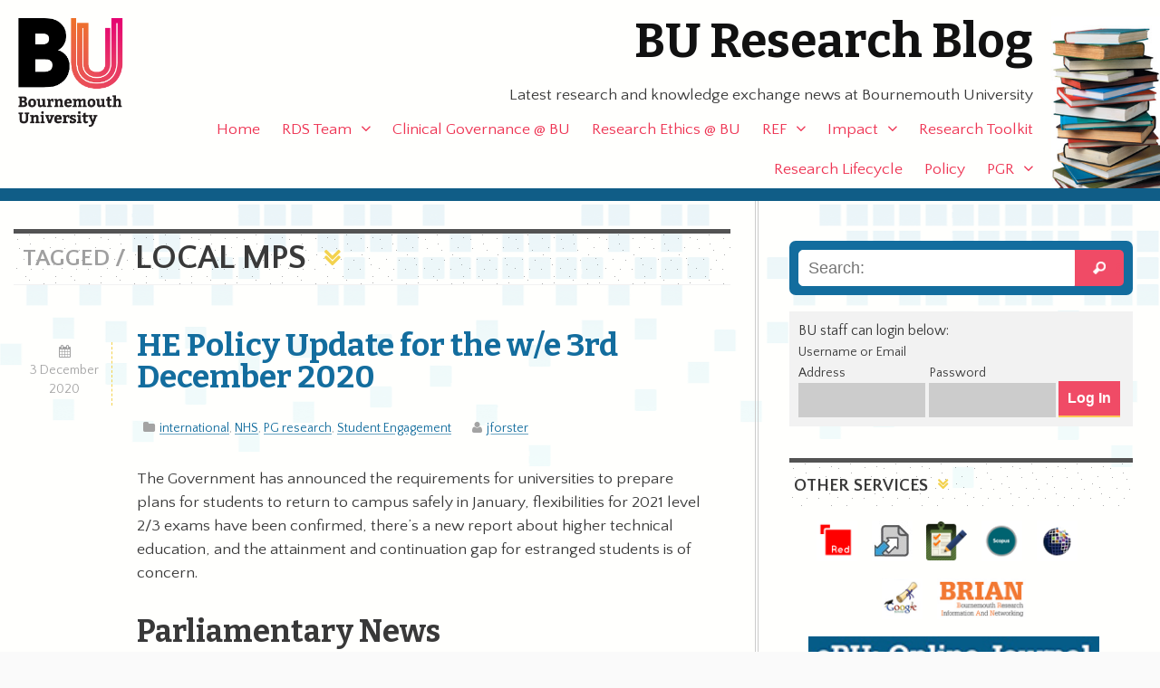

--- FILE ---
content_type: text/html; charset=UTF-8
request_url: https://blogs.bournemouth.ac.uk/research/tag/local-mps/
body_size: 61281
content:
<!doctype html>
<!--[if lt IE 7]><html lang="en-GB" class="no-js lt-ie9 lt-ie8 lt-ie7"> <![endif]-->
<!--[if (IE 7)&!(IEMobile)]><html lang="en-GB" class="no-js lt-ie9 lt-ie8"><![endif]-->
<!--[if (IE 8)&!(IEMobile)]><html lang="en-GB" class="no-js lt-ie9"><![endif]-->
<!--[if gt IE 8]><!--> <html lang="en-GB" class="no-js"><!--<![endif]-->

	<head>
		<meta charset="utf-8">
		<meta http-equiv="X-UA-Compatible" content="IE=edge,chrome=1">

		<title>BU Research Blog | local MPs | Bournemouth University</title>
		<meta name="description" content="Latest research and knowledge exchange news at Bournemouth University" />

		<meta name="viewport" content="width=device-width, initial-scale=1.0"/>
<!-- dns prefetch?-->
		<link rel="apple-touch-icon" href="https://blogs.bournemouth.ac.uk/research/wp-content/themes/ausum/assets/images/apple-icon-touch.png">
		<link rel="icon" href="https://blogs.bournemouth.ac.uk/research/wp-content/themes/ausum/assets/favicon.png">
		<!--[if IE]><link rel="shortcut icon" href="https://blogs.bournemouth.ac.uk/research/wp-content/themes/ausum/favicon.ico"><![endif]-->
		<meta name="msapplication-TileColor" content="#f01d4f">
		<meta name="msapplication-TileImage" content="https://blogs.bournemouth.ac.uk/research/wp-content/themes/ausum/assets/images/win8-tile-icon.png">

		<link rel="pingback" href="https://blogs.bournemouth.ac.uk/research/xmlrpc.php">

		<meta name='robots' content='max-image-preview:large' />
	<style>img:is([sizes="auto" i], [sizes^="auto," i]) { contain-intrinsic-size: 3000px 1500px }</style>
	<link rel='dns-prefetch' href='//cdnjs.cloudflare.com' />
<link rel='dns-prefetch' href='//maxcdn.bootstrapcdn.com' />
<link rel="alternate" type="application/rss+xml" title="BU Research Blog &raquo; Feed" href="https://blogs.bournemouth.ac.uk/research/feed/" />
<link rel="alternate" type="application/rss+xml" title="BU Research Blog &raquo; Comments Feed" href="https://blogs.bournemouth.ac.uk/research/comments/feed/" />
<link rel="alternate" type="application/rss+xml" title="BU Research Blog &raquo; local MPs Tag Feed" href="https://blogs.bournemouth.ac.uk/research/tag/local-mps/feed/" />
<link rel='stylesheet' id='wp-block-library-css' href='https://blogs.bournemouth.ac.uk/research/wp-includes/css/dist/block-library/style.min.css' type='text/css' media='all' />
<style id='classic-theme-styles-inline-css' type='text/css'>
/*! This file is auto-generated */
.wp-block-button__link{color:#fff;background-color:#32373c;border-radius:9999px;box-shadow:none;text-decoration:none;padding:calc(.667em + 2px) calc(1.333em + 2px);font-size:1.125em}.wp-block-file__button{background:#32373c;color:#fff;text-decoration:none}
</style>
<style id='global-styles-inline-css' type='text/css'>
:root{--wp--preset--aspect-ratio--square: 1;--wp--preset--aspect-ratio--4-3: 4/3;--wp--preset--aspect-ratio--3-4: 3/4;--wp--preset--aspect-ratio--3-2: 3/2;--wp--preset--aspect-ratio--2-3: 2/3;--wp--preset--aspect-ratio--16-9: 16/9;--wp--preset--aspect-ratio--9-16: 9/16;--wp--preset--color--black: #000000;--wp--preset--color--cyan-bluish-gray: #abb8c3;--wp--preset--color--white: #ffffff;--wp--preset--color--pale-pink: #f78da7;--wp--preset--color--vivid-red: #cf2e2e;--wp--preset--color--luminous-vivid-orange: #ff6900;--wp--preset--color--luminous-vivid-amber: #fcb900;--wp--preset--color--light-green-cyan: #7bdcb5;--wp--preset--color--vivid-green-cyan: #00d084;--wp--preset--color--pale-cyan-blue: #8ed1fc;--wp--preset--color--vivid-cyan-blue: #0693e3;--wp--preset--color--vivid-purple: #9b51e0;--wp--preset--gradient--vivid-cyan-blue-to-vivid-purple: linear-gradient(135deg,rgba(6,147,227,1) 0%,rgb(155,81,224) 100%);--wp--preset--gradient--light-green-cyan-to-vivid-green-cyan: linear-gradient(135deg,rgb(122,220,180) 0%,rgb(0,208,130) 100%);--wp--preset--gradient--luminous-vivid-amber-to-luminous-vivid-orange: linear-gradient(135deg,rgba(252,185,0,1) 0%,rgba(255,105,0,1) 100%);--wp--preset--gradient--luminous-vivid-orange-to-vivid-red: linear-gradient(135deg,rgba(255,105,0,1) 0%,rgb(207,46,46) 100%);--wp--preset--gradient--very-light-gray-to-cyan-bluish-gray: linear-gradient(135deg,rgb(238,238,238) 0%,rgb(169,184,195) 100%);--wp--preset--gradient--cool-to-warm-spectrum: linear-gradient(135deg,rgb(74,234,220) 0%,rgb(151,120,209) 20%,rgb(207,42,186) 40%,rgb(238,44,130) 60%,rgb(251,105,98) 80%,rgb(254,248,76) 100%);--wp--preset--gradient--blush-light-purple: linear-gradient(135deg,rgb(255,206,236) 0%,rgb(152,150,240) 100%);--wp--preset--gradient--blush-bordeaux: linear-gradient(135deg,rgb(254,205,165) 0%,rgb(254,45,45) 50%,rgb(107,0,62) 100%);--wp--preset--gradient--luminous-dusk: linear-gradient(135deg,rgb(255,203,112) 0%,rgb(199,81,192) 50%,rgb(65,88,208) 100%);--wp--preset--gradient--pale-ocean: linear-gradient(135deg,rgb(255,245,203) 0%,rgb(182,227,212) 50%,rgb(51,167,181) 100%);--wp--preset--gradient--electric-grass: linear-gradient(135deg,rgb(202,248,128) 0%,rgb(113,206,126) 100%);--wp--preset--gradient--midnight: linear-gradient(135deg,rgb(2,3,129) 0%,rgb(40,116,252) 100%);--wp--preset--font-size--small: 13px;--wp--preset--font-size--medium: 20px;--wp--preset--font-size--large: 36px;--wp--preset--font-size--x-large: 42px;--wp--preset--spacing--20: 0.44rem;--wp--preset--spacing--30: 0.67rem;--wp--preset--spacing--40: 1rem;--wp--preset--spacing--50: 1.5rem;--wp--preset--spacing--60: 2.25rem;--wp--preset--spacing--70: 3.38rem;--wp--preset--spacing--80: 5.06rem;--wp--preset--shadow--natural: 6px 6px 9px rgba(0, 0, 0, 0.2);--wp--preset--shadow--deep: 12px 12px 50px rgba(0, 0, 0, 0.4);--wp--preset--shadow--sharp: 6px 6px 0px rgba(0, 0, 0, 0.2);--wp--preset--shadow--outlined: 6px 6px 0px -3px rgba(255, 255, 255, 1), 6px 6px rgba(0, 0, 0, 1);--wp--preset--shadow--crisp: 6px 6px 0px rgba(0, 0, 0, 1);}:where(.is-layout-flex){gap: 0.5em;}:where(.is-layout-grid){gap: 0.5em;}body .is-layout-flex{display: flex;}.is-layout-flex{flex-wrap: wrap;align-items: center;}.is-layout-flex > :is(*, div){margin: 0;}body .is-layout-grid{display: grid;}.is-layout-grid > :is(*, div){margin: 0;}:where(.wp-block-columns.is-layout-flex){gap: 2em;}:where(.wp-block-columns.is-layout-grid){gap: 2em;}:where(.wp-block-post-template.is-layout-flex){gap: 1.25em;}:where(.wp-block-post-template.is-layout-grid){gap: 1.25em;}.has-black-color{color: var(--wp--preset--color--black) !important;}.has-cyan-bluish-gray-color{color: var(--wp--preset--color--cyan-bluish-gray) !important;}.has-white-color{color: var(--wp--preset--color--white) !important;}.has-pale-pink-color{color: var(--wp--preset--color--pale-pink) !important;}.has-vivid-red-color{color: var(--wp--preset--color--vivid-red) !important;}.has-luminous-vivid-orange-color{color: var(--wp--preset--color--luminous-vivid-orange) !important;}.has-luminous-vivid-amber-color{color: var(--wp--preset--color--luminous-vivid-amber) !important;}.has-light-green-cyan-color{color: var(--wp--preset--color--light-green-cyan) !important;}.has-vivid-green-cyan-color{color: var(--wp--preset--color--vivid-green-cyan) !important;}.has-pale-cyan-blue-color{color: var(--wp--preset--color--pale-cyan-blue) !important;}.has-vivid-cyan-blue-color{color: var(--wp--preset--color--vivid-cyan-blue) !important;}.has-vivid-purple-color{color: var(--wp--preset--color--vivid-purple) !important;}.has-black-background-color{background-color: var(--wp--preset--color--black) !important;}.has-cyan-bluish-gray-background-color{background-color: var(--wp--preset--color--cyan-bluish-gray) !important;}.has-white-background-color{background-color: var(--wp--preset--color--white) !important;}.has-pale-pink-background-color{background-color: var(--wp--preset--color--pale-pink) !important;}.has-vivid-red-background-color{background-color: var(--wp--preset--color--vivid-red) !important;}.has-luminous-vivid-orange-background-color{background-color: var(--wp--preset--color--luminous-vivid-orange) !important;}.has-luminous-vivid-amber-background-color{background-color: var(--wp--preset--color--luminous-vivid-amber) !important;}.has-light-green-cyan-background-color{background-color: var(--wp--preset--color--light-green-cyan) !important;}.has-vivid-green-cyan-background-color{background-color: var(--wp--preset--color--vivid-green-cyan) !important;}.has-pale-cyan-blue-background-color{background-color: var(--wp--preset--color--pale-cyan-blue) !important;}.has-vivid-cyan-blue-background-color{background-color: var(--wp--preset--color--vivid-cyan-blue) !important;}.has-vivid-purple-background-color{background-color: var(--wp--preset--color--vivid-purple) !important;}.has-black-border-color{border-color: var(--wp--preset--color--black) !important;}.has-cyan-bluish-gray-border-color{border-color: var(--wp--preset--color--cyan-bluish-gray) !important;}.has-white-border-color{border-color: var(--wp--preset--color--white) !important;}.has-pale-pink-border-color{border-color: var(--wp--preset--color--pale-pink) !important;}.has-vivid-red-border-color{border-color: var(--wp--preset--color--vivid-red) !important;}.has-luminous-vivid-orange-border-color{border-color: var(--wp--preset--color--luminous-vivid-orange) !important;}.has-luminous-vivid-amber-border-color{border-color: var(--wp--preset--color--luminous-vivid-amber) !important;}.has-light-green-cyan-border-color{border-color: var(--wp--preset--color--light-green-cyan) !important;}.has-vivid-green-cyan-border-color{border-color: var(--wp--preset--color--vivid-green-cyan) !important;}.has-pale-cyan-blue-border-color{border-color: var(--wp--preset--color--pale-cyan-blue) !important;}.has-vivid-cyan-blue-border-color{border-color: var(--wp--preset--color--vivid-cyan-blue) !important;}.has-vivid-purple-border-color{border-color: var(--wp--preset--color--vivid-purple) !important;}.has-vivid-cyan-blue-to-vivid-purple-gradient-background{background: var(--wp--preset--gradient--vivid-cyan-blue-to-vivid-purple) !important;}.has-light-green-cyan-to-vivid-green-cyan-gradient-background{background: var(--wp--preset--gradient--light-green-cyan-to-vivid-green-cyan) !important;}.has-luminous-vivid-amber-to-luminous-vivid-orange-gradient-background{background: var(--wp--preset--gradient--luminous-vivid-amber-to-luminous-vivid-orange) !important;}.has-luminous-vivid-orange-to-vivid-red-gradient-background{background: var(--wp--preset--gradient--luminous-vivid-orange-to-vivid-red) !important;}.has-very-light-gray-to-cyan-bluish-gray-gradient-background{background: var(--wp--preset--gradient--very-light-gray-to-cyan-bluish-gray) !important;}.has-cool-to-warm-spectrum-gradient-background{background: var(--wp--preset--gradient--cool-to-warm-spectrum) !important;}.has-blush-light-purple-gradient-background{background: var(--wp--preset--gradient--blush-light-purple) !important;}.has-blush-bordeaux-gradient-background{background: var(--wp--preset--gradient--blush-bordeaux) !important;}.has-luminous-dusk-gradient-background{background: var(--wp--preset--gradient--luminous-dusk) !important;}.has-pale-ocean-gradient-background{background: var(--wp--preset--gradient--pale-ocean) !important;}.has-electric-grass-gradient-background{background: var(--wp--preset--gradient--electric-grass) !important;}.has-midnight-gradient-background{background: var(--wp--preset--gradient--midnight) !important;}.has-small-font-size{font-size: var(--wp--preset--font-size--small) !important;}.has-medium-font-size{font-size: var(--wp--preset--font-size--medium) !important;}.has-large-font-size{font-size: var(--wp--preset--font-size--large) !important;}.has-x-large-font-size{font-size: var(--wp--preset--font-size--x-large) !important;}
:where(.wp-block-post-template.is-layout-flex){gap: 1.25em;}:where(.wp-block-post-template.is-layout-grid){gap: 1.25em;}
:where(.wp-block-columns.is-layout-flex){gap: 2em;}:where(.wp-block-columns.is-layout-grid){gap: 2em;}
:root :where(.wp-block-pullquote){font-size: 1.5em;line-height: 1.6;}
</style>
<link rel='stylesheet' id='st-widget-css' href='https://blogs.bournemouth.ac.uk/research/wp-content/plugins/share-this/css/style.css' type='text/css' media='all' />
<link rel='stylesheet' id='parent-style-css' href='https://blogs.bournemouth.ac.uk/research/wp-content/themes/ausum/style.css' type='text/css' media='all' />
<link rel='stylesheet' id='font-awesome-css' href='//maxcdn.bootstrapcdn.com/font-awesome/4.2.0/css/font-awesome.min.css' type='text/css' media='all' />
<style id='akismet-widget-style-inline-css' type='text/css'>

			.a-stats {
				--akismet-color-mid-green: #357b49;
				--akismet-color-white: #fff;
				--akismet-color-light-grey: #f6f7f7;

				max-width: 350px;
				width: auto;
			}

			.a-stats * {
				all: unset;
				box-sizing: border-box;
			}

			.a-stats strong {
				font-weight: 600;
			}

			.a-stats a.a-stats__link,
			.a-stats a.a-stats__link:visited,
			.a-stats a.a-stats__link:active {
				background: var(--akismet-color-mid-green);
				border: none;
				box-shadow: none;
				border-radius: 8px;
				color: var(--akismet-color-white);
				cursor: pointer;
				display: block;
				font-family: -apple-system, BlinkMacSystemFont, 'Segoe UI', 'Roboto', 'Oxygen-Sans', 'Ubuntu', 'Cantarell', 'Helvetica Neue', sans-serif;
				font-weight: 500;
				padding: 12px;
				text-align: center;
				text-decoration: none;
				transition: all 0.2s ease;
			}

			/* Extra specificity to deal with TwentyTwentyOne focus style */
			.widget .a-stats a.a-stats__link:focus {
				background: var(--akismet-color-mid-green);
				color: var(--akismet-color-white);
				text-decoration: none;
			}

			.a-stats a.a-stats__link:hover {
				filter: brightness(110%);
				box-shadow: 0 4px 12px rgba(0, 0, 0, 0.06), 0 0 2px rgba(0, 0, 0, 0.16);
			}

			.a-stats .count {
				color: var(--akismet-color-white);
				display: block;
				font-size: 1.5em;
				line-height: 1.4;
				padding: 0 13px;
				white-space: nowrap;
			}
		
</style>
<link rel='stylesheet' id='newsletter-css' href='https://blogs.bournemouth.ac.uk/research/wp-content/plugins/newsletter/style.css' type='text/css' media='all' />
<link rel='stylesheet' id='ausum-stylesheet-css' href='https://blogs.bournemouth.ac.uk/research/wp-content/themes/ausum-research/assets/css/style.css' type='text/css' media='all' />
<!--[if lt IE 9]>
<link rel='stylesheet' id='ausum-ie-only-css' href='https://blogs.bournemouth.ac.uk/research/wp-content/themes/ausum/assets/css/ie.css' type='text/css' media='all' />
<![endif]-->
<script type="text/javascript" src="https://blogs.bournemouth.ac.uk/research/wp-content/plugins/stop-user-enumeration/frontend/js/frontend.js" id="stop-user-enumeration-js"></script>
<script type="text/javascript" src="https://blogs.bournemouth.ac.uk/research/wp-includes/js/jquery/jquery.min.js" id="jquery-core-js"></script>
<script type="text/javascript" src="https://blogs.bournemouth.ac.uk/research/wp-includes/js/jquery/jquery-migrate.min.js" id="jquery-migrate-js"></script>
<script type="text/javascript" src="https://blogs.bournemouth.ac.uk/research/wp-content/themes/ausum/assets/js/libs/modernizr-custom.js" id="ausum-modernizr-js"></script>
<link rel="https://api.w.org/" href="https://blogs.bournemouth.ac.uk/research/wp-json/" /><link rel="alternate" title="JSON" type="application/json" href="https://blogs.bournemouth.ac.uk/research/wp-json/wp/v2/tags/25077" /><script charset="utf-8" type="text/javascript">var switchTo5x=false;</script>
<script charset="utf-8" type="text/javascript" src="https://ws.sharethis.com/button/buttons.js"></script>
<script charset="utf-8" type="text/javascript">stLight.options({"publisher":"83a9fc79-5457-424b-9f05-e2b9b8f2a349","doNotCopy":false,"hashAddressBar":false,"doNotHash":false});var st_type="wordpress5.1.13";</script>
<script charset="utf-8" type="text/javascript" src="https://ss.sharethis.com/loader.js"></script>
<script charset="utf-8" type="text/javascript">
var h_options={"publisher":"83a9fc79-5457-424b-9f05-e2b9b8f2a349","position":"left","chicklets_params":{"twitter":{"st_via":""},"instagram":{"st_username":""}},"chicklets":{"items":["twitter","facebook","linkedin","pinterest","email","sharethis"]}};var st_hover_widget = new sharethis.widgets.hoverbuttons(h_options);
</script>
		<style type="text/css" id="wp-custom-css">
			.grecaptcha-badge {z-index:8;}
#submit2-form p div {display:inline !important;}
form#loginform {
    display: flex;
    align-items: flex-end;
}		</style>
				<style type="text/css">
														
		
		</style>
	</head>

	<body class="archive tag tag-local-mps tag-25077" id="blog_id_21">
		<!-- Google Tag Manager -->
		<noscript><iframe src="file://www.googletagmanager.com/ns.html?id=GTM-LSWT"
		height="0" width="0" style="display:none;visibility:hidden"></iframe></noscript>
		<script>(function(w,d,s,l,i){w[l]=w[l]||[];w[l].push({'gtm.start':
		new Date().getTime(),event:'gtm.js'});var f=d.getElementsByTagName(s)[0],
		j=d.createElement(s),dl=l!='dataLayer'?'&l='+l:'';j.async=true;j.src=
		'//www.googletagmanager.com/gtm.js?id='+i+dl;f.parentNode.insertBefore(j,f);
		})(window,document,'script','dataLayer','GTM-LSWT');</script>
		<!-- End Google Tag Manager -->

<div id="skiptocontent">
  <a href="#inner-content">Skip to main content</a>
</div>

		<div id="container">

			<header class="header" role="banner">

				<div id="inner-header" class="wrap clearfix">

					<div id="branding" class="clearfix">
						<p id="logo"><a href="http://www.bournemouth.ac.uk/" class="image-replacement" title="Bournemouth University home page">Bournemouth University</a></p>
						<h1 id="sitename"><a href="https://blogs.bournemouth.ac.uk/research" rel="nofollow">BU Research Blog</a></h1>

						<p class="desc">Latest research and knowledge exchange news at Bournemouth University</p>					</div>

					<nav role="navigation" id="nav">
						<ul id="menu-main-nav" class="nav top-nav clearfix"><li id="menu-item-5829" class="menu-item menu-item-type-custom menu-item-object-custom menu-item-home menu-item-5829"><a href="http://blogs.bournemouth.ac.uk/research/">Home</a></li>
<li id="menu-item-74620" class="menu-item menu-item-type-post_type menu-item-object-page menu-item-has-children menu-item-74620"><a href="https://blogs.bournemouth.ac.uk/research/contact/">RDS Team</a>
<ul class="sub-menu">
	<li id="menu-item-39997" class="menu-item menu-item-type-post_type menu-item-object-page menu-item-39997"><a href="https://blogs.bournemouth.ac.uk/research/contact/faculty-facing-staff/">Faculty-Facing Staff</a></li>
	<li id="menu-item-37302" class="menu-item menu-item-type-post_type menu-item-object-page menu-item-37302"><a href="https://blogs.bournemouth.ac.uk/research/contact/funding-development-team/">Funding Development Team</a></li>
	<li id="menu-item-5870" class="menu-item menu-item-type-post_type menu-item-object-page menu-item-5870"><a href="https://blogs.bournemouth.ac.uk/research/contact/project-delivery/">Project Delivery Team</a></li>
	<li id="menu-item-97601" class="menu-item menu-item-type-post_type menu-item-object-page menu-item-97601"><a href="https://blogs.bournemouth.ac.uk/research/contact/research-excellence-team/">Research Excellence Team</a></li>
	<li id="menu-item-107325" class="menu-item menu-item-type-post_type menu-item-object-page menu-item-107325"><a href="https://blogs.bournemouth.ac.uk/research/contact/rds-governance-team/">RDS Governance Team</a></li>
</ul>
</li>
<li id="menu-item-70938" class="menu-item menu-item-type-post_type menu-item-object-page menu-item-70938"><a href="https://blogs.bournemouth.ac.uk/research/research-ethics-bu/clinical-governance/">Clinical Governance @ BU</a></li>
<li id="menu-item-65304" class="menu-item menu-item-type-post_type menu-item-object-page menu-item-65304"><a href="https://blogs.bournemouth.ac.uk/research/research-ethics-bu/">Research Ethics @ BU</a></li>
<li id="menu-item-35863" class="menu-item menu-item-type-post_type menu-item-object-page menu-item-has-children menu-item-35863"><a href="https://blogs.bournemouth.ac.uk/research/ref/">REF</a>
<ul class="sub-menu">
	<li id="menu-item-81545" class="menu-item menu-item-type-post_type menu-item-object-page menu-item-81545"><a href="https://blogs.bournemouth.ac.uk/research/ref/bournemouth-university-ref-2021-code-of-practice/">BU REF 2021 Code of Practice</a></li>
	<li id="menu-item-81544" class="menu-item menu-item-type-post_type menu-item-object-page menu-item-81544"><a href="https://blogs.bournemouth.ac.uk/research/ref/ref-2021-staff-circumstances/">Declaration of Staff Circumstances</a></li>
	<li id="menu-item-74055" class="menu-item menu-item-type-post_type menu-item-object-page menu-item-74055"><a href="https://blogs.bournemouth.ac.uk/research/ref/bus-unit-of-assessment-teams/">BU&#8217;s Unit of Assessment Teams</a></li>
	<li id="menu-item-81549" class="menu-item menu-item-type-post_type menu-item-object-page menu-item-81549"><a href="https://blogs.bournemouth.ac.uk/research/ref-faqs/">REF FAQs</a></li>
	<li id="menu-item-10215" class="menu-item menu-item-type-post_type menu-item-object-page menu-item-has-children menu-item-10215"><a href="https://blogs.bournemouth.ac.uk/research/ref/ref-2014/">Archive &#8211; REF 2014</a>
	<ul class="sub-menu">
		<li id="menu-item-15385" class="menu-item menu-item-type-post_type menu-item-object-page menu-item-15385"><a href="https://blogs.bournemouth.ac.uk/research/ref/ref-2014/bu-ref-code-of-practice/">BU REF 2014 Code of Practice</a></li>
		<li id="menu-item-11038" class="menu-item menu-item-type-post_type menu-item-object-page menu-item-has-children menu-item-11038"><a href="https://blogs.bournemouth.ac.uk/research/ref/ref-2014/ref-frequently-asked-questions-faqs/">REF 2014 Frequently Asked Questions</a>
		<ul class="sub-menu">
			<li id="menu-item-11072" class="menu-item menu-item-type-post_type menu-item-object-page menu-item-11072"><a href="https://blogs.bournemouth.ac.uk/research/ref/ref-2014/ref-frequently-asked-questions-faqs/ref-overview/">REF 2014 Overview</a></li>
			<li id="menu-item-11071" class="menu-item menu-item-type-post_type menu-item-object-page menu-item-11071"><a href="https://blogs.bournemouth.ac.uk/research/ref/ref-2014/ref-frequently-asked-questions-faqs/staff-eligibility/">Staff eligibility</a></li>
			<li id="menu-item-11070" class="menu-item menu-item-type-post_type menu-item-object-page menu-item-11070"><a href="https://blogs.bournemouth.ac.uk/research/ref/ref-2014/ref-frequently-asked-questions-faqs/mock-ref-exercises-at-bu-ref-preparation-exercises/">Mock REF 2014 (REF preparation) exercises at BU</a></li>
			<li id="menu-item-11069" class="menu-item menu-item-type-post_type menu-item-object-page menu-item-11069"><a href="https://blogs.bournemouth.ac.uk/research/ref/ref-2014/ref-frequently-asked-questions-faqs/assessment-of-outputs/">REF 2014 Assessment of outputs</a></li>
			<li id="menu-item-11068" class="menu-item menu-item-type-post_type menu-item-object-page menu-item-11068"><a href="https://blogs.bournemouth.ac.uk/research/ref/ref-2014/ref-frequently-asked-questions-faqs/staff-selection/">REF 2014 Staff selection</a></li>
			<li id="menu-item-11067" class="menu-item menu-item-type-post_type menu-item-object-page menu-item-11067"><a href="https://blogs.bournemouth.ac.uk/research/ref/ref-2014/ref-frequently-asked-questions-faqs/equality-and-diversity/">REF 2014 Equality and diversity</a></li>
		</ul>
</li>
	</ul>
</li>
</ul>
</li>
<li id="menu-item-54107" class="menu-item menu-item-type-post_type menu-item-object-page menu-item-has-children menu-item-54107"><a href="https://blogs.bournemouth.ac.uk/research/research-impact/">Impact</a>
<ul class="sub-menu">
	<li id="menu-item-54106" class="menu-item menu-item-type-post_type menu-item-object-page menu-item-54106"><a href="https://blogs.bournemouth.ac.uk/research/partnerships-collaborations/">Partnerships &amp; collaborations</a></li>
	<li id="menu-item-54102" class="menu-item menu-item-type-post_type menu-item-object-page menu-item-has-children menu-item-54102"><a href="https://blogs.bournemouth.ac.uk/research/working-with-businesses/">Working with businesses</a>
	<ul class="sub-menu">
		<li id="menu-item-57407" class="menu-item menu-item-type-post_type menu-item-object-page menu-item-57407"><a href="https://blogs.bournemouth.ac.uk/research/working-with-businesses/higher-education-innovation-fund-heif/">Higher Education Innovation Fund (HEIF)</a></li>
	</ul>
</li>
	<li id="menu-item-54103" class="menu-item menu-item-type-post_type menu-item-object-page menu-item-54103"><a href="https://blogs.bournemouth.ac.uk/research/communicating-your-research/">Communicating your research</a></li>
	<li id="menu-item-54104" class="menu-item menu-item-type-post_type menu-item-object-page menu-item-54104"><a href="https://blogs.bournemouth.ac.uk/research/influencing-policy-makers/">Influencing policy makers</a></li>
	<li id="menu-item-54105" class="menu-item menu-item-type-post_type menu-item-object-page menu-item-has-children menu-item-54105"><a href="https://blogs.bournemouth.ac.uk/research/public-engagement-2/">Public engagement</a>
	<ul class="sub-menu">
		<li id="menu-item-54080" class="menu-item menu-item-type-post_type menu-item-object-page menu-item-54080"><a href="https://blogs.bournemouth.ac.uk/research/?page_id=54078">Quick guide to public engagement</a></li>
	</ul>
</li>
	<li id="menu-item-54067" class="menu-item menu-item-type-post_type menu-item-object-page menu-item-has-children menu-item-54067"><a href="https://blogs.bournemouth.ac.uk/research/engaging-students-with-research/">Student engagement</a>
	<ul class="sub-menu">
		<li id="menu-item-54066" class="menu-item menu-item-type-post_type menu-item-object-page menu-item-54066"><a href="https://blogs.bournemouth.ac.uk/research/engaging-students-with-research-stages-of-engagement/">Stages of engagement</a></li>
		<li id="menu-item-54065" class="menu-item menu-item-type-post_type menu-item-object-page menu-item-54065"><a href="https://blogs.bournemouth.ac.uk/research/engaging-students-with-research-case-study-sean-beer/">Case study: Sean Beer</a></li>
		<li id="menu-item-54063" class="menu-item menu-item-type-post_type menu-item-object-page menu-item-54063"><a href="https://blogs.bournemouth.ac.uk/research/engaging-students-with-research-case-study-james-gavin/">Case study: James Gavin</a></li>
		<li id="menu-item-54064" class="menu-item menu-item-type-post_type menu-item-object-page menu-item-54064"><a href="https://blogs.bournemouth.ac.uk/research/engaging-students-with-research-case-study-anna-feigenbaum/">Case study: Anna Feigenbaum</a></li>
	</ul>
</li>
</ul>
</li>
<li id="menu-item-5834" class="menu-item menu-item-type-post_type menu-item-object-page menu-item-5834"><a href="https://blogs.bournemouth.ac.uk/research/researcher-toolbox/">Research Toolkit</a></li>
<li id="menu-item-34432" class="menu-item menu-item-type-post_type menu-item-object-page menu-item-34432"><a href="https://blogs.bournemouth.ac.uk/research/research-lifecycle/">Research Lifecycle</a></li>
<li id="menu-item-65314" class="menu-item menu-item-type-taxonomy menu-item-object-category menu-item-65314"><a href="https://blogs.bournemouth.ac.uk/research/category/policy/">Policy</a></li>
<li id="menu-item-5831" class="menu-item menu-item-type-taxonomy menu-item-object-category menu-item-has-children menu-item-5831"><a href="https://blogs.bournemouth.ac.uk/research/category/pg-research/">PGR</a>
<ul class="sub-menu">
	<li id="menu-item-32890" class="menu-item menu-item-type-post_type menu-item-object-page menu-item-32890"><a href="https://blogs.bournemouth.ac.uk/research/doctoralcollege/">The Doctoral College Team</a></li>
</ul>
</li>
</ul>					</nav>

				</div> <!-- end #inner-header -->

			</header> <!-- end header -->
			<div id="content">

				<div id="inner-content" class="wrap clearfix">

						<div id="main" class="eightcol first clearfix" role="main">

															<h2 class="archive-title h1">
									<span>Tagged /</span> local MPs								</h2>

							
																												
							

							<article id="post-86829" class="clearfix post-86829 post type-post status-publish format-standard hentry category-international category-nhs-2 category-pg-research category-student-engagament tag-a-levels tag-admissions tag-anti-semitism tag-covid-19 tag-doctoral-college tag-erasmus tag-eu tag-eu-students tag-level-4 tag-local-mps tag-manufacturing tag-mental-health tag-no-detriment tag-office-for-students tag-ofqual tag-orcid tag-parliament tag-pgrs tag-policy tag-qaa tag-research-news tag-skills tag-social-mobility tag-student-experience tag-technical-education tag-ukri tag-widening-access" role="article">

								<div class="twocol first">
									<p class="byline"><time class="updated" datetime="2020-12-3" pubdate>3 December 2020</time></p>
								</div>

								<header class="article-header tencol last">
									<h2><a href="https://blogs.bournemouth.ac.uk/research/2020/12/03/he-policy-update-for-the-w-e-3rd-december-2020/" rel="bookmark" title="HE Policy Update for the w/e 3rd December 2020">HE Policy Update for the w/e 3rd December 2020</a></h2>
									<p class="byline"><span class="cats"><a href="https://blogs.bournemouth.ac.uk/research/category/international/">international</a>, <a href="https://blogs.bournemouth.ac.uk/research/category/nhs-2/">NHS</a>, <a href="https://blogs.bournemouth.ac.uk/research/category/pg-research/">PG research</a>, <a href="https://blogs.bournemouth.ac.uk/research/category/student-engagament/">Student Engagement</a></span> <span class="author"><a href="https://blogs.bournemouth.ac.uk/research/author/jforster/" title="Posts by jforster" rel="author">jforster</a></span></p>
								</header> <!-- end article header -->

								<section class="entry-content tencol last clearfix" itemprop="articleBody">
									<p>The Government has announced the requirements for universities to prepare plans for students to return to campus safely in January, flexibilities for 2021 level 2/3 exams have been confirmed, there’s a new report about higher technical education, and the attainment and continuation gap for estranged students is of concern.</p>
<h2>Parliamentary News</h2>
<p><strong>Local Rebels: </strong>The Government experienced a rocky ride as Parliament passed the Covid tier legislation on Tuesday. The Conservative rebels that voted against the Government can be seen <a href="https://votes.parliament.uk/Votes/Commons/Division/916">here</a>. Notably several local MPs voted against or abstained from the vote. Chope and Drax voted against, Syms said he would vote against (but was unable to vote as he acted as a teller for the no votes), Tobias Ellwood abstained.</p>
<p><strong>WMS – Skills Bootcamps: </strong>The DfE <a href="https://eur02.safelinks.protection.outlook.com/?url=https%3A%2F%2Fquestions-statements.parliament.uk%2Fwritten-statements%2Fdetail%2F2020-12-02%2Fhcws616&amp;data=04%7C01%7Ccarters%40bournemouth.ac.uk%7Cc4e18272bbe148cd6d0308d896d53bfd%7Cede29655d09742e4bbb5f38d427fbfb8%7C0%7C1%7C637425189866169060%7CUnknown%7CTWFpbGZsb3d8eyJWIjoiMC4wLjAwMDAiLCJQIjoiV2luMzIiLCJBTiI6Ik1haWwiLCJXVCI6Mn0%3D%7C1000&amp;sdata=xuvFynUoQFLPWI0g7lLWqip0FLDqCJW%2BQYYJF6rjBoE%3D&amp;reserved=0" target="_blank" rel="noopener noreferrer">published</a> a Written Ministerial Statement from Gavin Williamson (Education SoS) giving an update on the Lifetime Skills Guarantee. It announced the extension of the skills boot camps including to the ‘Heart of the South West’ covering digital skills (software development, digital marketing, and data analytics) and technical skills training such as welding, engineering, and construction. A further £43m will be invested through the National Skills Fund to extend Skills Bootcamps further across the country in 2021.</p>
<h2>January Restart</h2>
<p>The DfE released the January restart <a href="https://eur02.safelinks.protection.outlook.com/?url=https%3A%2F%2Fbit.ly%2F2I0cTtU&amp;data=04%7C01%7Ccarters%40bournemouth.ac.uk%7C0bd17204a2a84e6511d608d896e4f84d%7Cede29655d09742e4bbb5f38d427fbfb8%7C0%7C1%7C637425257451356312%7CUnknown%7CTWFpbGZsb3d8eyJWIjoiMC4wLjAwMDAiLCJQIjoiV2luMzIiLCJBTiI6Ik1haWwiLCJXVCI6Mn0%3D%7C1000&amp;sdata=FXS8cuGnBIVPFNSthF9%2FbpjfaywHO2VED9KXR5VIhpc%3D&amp;reserved=0" target="_blank" rel="noopener noreferrer">guidance</a> explaining the rules and priorities universities should adhere to for the safe return of students. (Press release <a href="https://www.gov.uk/government/news/all-students-offered-testing-on-return-to-university" target="_blank" rel="noopener noreferrer">here</a>)</p>
<ul>
<li>The return of students should be staggered over 5 weeks &#8211; this is to minimise transmission risks from the mass movement of students</li>
<li>There is a priority order for students to return with medical, practical and placement students returning first (4 to 22 January) to access their essential face to face tuition. Those with external (e.g. professional body) exams that cannot be moved are also permitted to return.</li>
<li>Other students will receive online tuition and return to campus in a staggered manner between 25 January and 5 February. The Government set out a priority order for those in the second phase of return e.g. postgraduates first, new starters last.</li>
<li>All students should be offered (the asymptomatic) testing on return to university before tuition recommences, social contact to be curtailed whilst awaiting the results of both tests (3 days apart)</li>
<li>Students who returned home over the winter break should not be encouraged to return to their term-time accommodation until their face-to-face teaching is scheduled to resume</li>
<li>Students who remained in their term time accommodation over the winter break or those for whom an early return is essential (e.g. those without study space or connectivity within their domicile, international students, students without other suitable accommodation, those who need to return sooner for health reasons). Students who return early due to these reasons and commuter students are expected to be able to access campus facilities such as the library during the period.</li>
<li>International students returning from outside of a travel corridor must self-isolate for 14 days, although they can pay for a private test which if negative will reduce the isolation to 5 days.</li>
<li>Students who spend the winter break within tier 3 should take a test before they travel, if this is available locally.</li>
</ul>
<p>In her letter to Vice-Chancellors Donelan stated:</p>
<ul>
<li><em>We do not underestimate the work that will need to be done to accommodate this plan including moving exams or putting them online and creating more online materials and lessons.</em></li>
<li><em>This plan is the best way to ensure all students can return and blended learning can resume whilst reducing the risks of mass movement and also ensuring all students can be tested.</em></li>
<li><em>We continue to support the blended learning model that universities have been using and still consider you, in collaboration with local public health teams, to be best-placed in determining the proportion of online/in-person teaching working that works for your setting. However, where it is deemed safe to do so, we would encourage as much face-to-face learning as possible, recognising the benefits this brings to student experience.</em></li>
</ul>
<p><strong>Financial Hardship: </strong>The Minister also announced there would be £20 million allocated <em>on a one-off basis to support those that need it most, particularly disadvantaged students.</em> They will work with OfS to produce the detail on this.</p>
<p><strong>One shot: </strong>Earlier in the week the Government <a href="https://www.legislation.gov.uk/uksi/2020/1374/made" target="_blank" rel="noopener noreferrer">stated</a> that students would be counted within the ‘home’ household numbers for calculating visitor numbers during the Christmas window. It also confirmed that students are only permitted one visit home between 3 December 2020 and 8 February 2021.</p>
<p>Wonkhe have a blog delving into the detail of the Government’s statutory instrument which covers the student related aspects <a href="https://wonkhe.com/wonk-corner/what-will-students-be-allowed-to-do-legally-over-christmas/?utm_content=buffer9d960&amp;utm_medium=social&amp;utm_source=twitter.com&amp;utm_campaign=buffer&amp;utm_medium=email&amp;utm_campaign=Wonkhe%20Daily%20-%20Tuesday%201%20December&amp;utm_content=Wonkhe%20Daily%20-%20Tuesday%201%20December+CID_51d0db7785f95295855d522c34204d83&amp;utm_source=Email%20marketing%20software&amp;utm_term=Jims%20taken%20a%20look%20at%20the%20detail" target="_blank" rel="noopener noreferrer">here</a>.</p>
<h2>No plans to cancel A-levels  in 2021 in England</h2>
<p>On Thursday Education Secretary <strong>Gavin Williamson</strong> announced <a href="https://eur02.safelinks.protection.outlook.com/?url=http%3A%2F%2Fmmail.dods.co.uk%2Fls%2Fclick%3Fupn%[base64]&amp;data=04%7C01%7Ccarters%40bournemouth.ac.uk%7C8d3dd5f4557242649ba108d8976a551b%7Cede29655d09742e4bbb5f38d427fbfb8%7C0%7C0%7C637425830231412479%7CUnknown%7CTWFpbGZsb3d8eyJWIjoiMC4wLjAwMDAiLCJQIjoiV2luMzIiLCJBTiI6Ik1haWwiLCJXVCI6Mn0%3D%7C1000&amp;sdata=s8yORbP%2Bs3%2FwZPvtJs7%2BrZinOa57R98%2Bx8SRgZZsE0k%3D&amp;reserved=0" target="_blank" rel="noopener noreferrer">extra measures to support students during the 2021 exams</a>:</p>
<p><em>Students sitting exams and other assessments next year will benefit from a package of exceptional measures to make them as fair as possible and manage the disruption caused by Covid-19</em></p>
<p><em>In recognition of the challenges faced by students this year, grades will be more generous, students will be given advance notice of some topic areas, and steps will be taken to ensure every student receives a grade, even if they miss a paper due to self-isolation or illness.</em></p>
<ul>
<li><em>exam aids &#8211; like formula sheets &#8211; provided in some exams giving students more confidence and reducing the amount of information they need to memorise;</em></li>
<li><em>additional exams to give students a second chance to sit a paper if the main exams or assessments are missed due to illness or self-isolation; and</em></li>
<li><em>a new expert group to look at differential learning and monitor the variation in the impact of the pandemic on students across the country.</em></li>
</ul>
<p><em>Students taking vocational and technical qualifications will also see adaptations to ensure parity between general and vocational qualifications</em></p>
<p><em>Where a student has a legitimate reason to miss all their papers, then a validated teacher informed assessment can be used, only once all chances to sit an exam have passed</em></p>
<p><em>Test and exam results will not be included in performance tables this year, and instead will be replaced by attendance information, and student destinations and the subjects taken at key stage 4 and 5</em></p>
<p>And on remote education within schools and colleges there are updated expectations:</p>
<ul>
<li><em>Primary schools are expected to provide a minimum of three hours a day on average; secondary schools expected to provide at least four hours’ worth</em></li>
<li><em>Similar expectations will apply for colleges and other further education providers which take into account the sector’s role in delivering both academic and technical provision</em></li>
</ul>
<p>A Government <a href="https://www.gov.uk/government/news/contributing-to-a-robust-and-fair-system-for-2021-examinations" target="_blank" rel="noopener noreferrer">news story</a> tells us that the Social Mobility Commission is contributing to DfE planning process for the 2021 exams. They have recommended the Government:</p>
<ul>
<li><em>Suspend school performance tables for 2021, as they fail to take account of the disproportionate learning loss experienced by students in areas of deprivation.</em></li>
<li><em>Work with schools and colleges to develop a clear and consistent system for collecting centre assessed grades that can be used as a contingency measure if individual students are unable to take exams.</em></li>
<li><em>Offer students the opportunity to take exams in Autumn 2021, without this being considered a ‘resit’. The results would need to be made available in time for UCAS applications for 2022 entry.</em></li>
<li><em>Support schools with extra resources, such as additional staff and venues, so that they can provide Covid-secure examination environments.</em></li>
<li><em>Mitigations in content and structure of exams benefit all candidates, and so do not address gaps between those who have struggled with remote learning due to home circumstance and those who have not. As such, while some adjustment (like the reduction in content of English Literature) may be practically necessary and useful, it should not be regarded as a solution.</em></li>
<li><em>Generosity in grading for 2021 should aim for a midpoint between 2019 and 2020, but following a normal mathematical distribution, rather than replicating the anomalies of 2020.</em></li>
<li><em>Arrangements for students isolating at the time of exams have to take into account the vast difference in personal and socio-economic circumstances. Home invigilation should be avoided.</em></li>
</ul>
<p>For the students progressing to university:</p>
<ul>
<li>Arrangements providing grants and opportunities for gap years for those with fewer familial resources should be retained.</li>
<li>At the moment, some courses prejudice those who have done an extra year, and some institutions struggle to accommodate retakes of years because of funding reductions for older students &#8211; this could easily be addressed.</li>
</ul>
<p>Their recommendations aim to ensure equity in the 2021 exam system: <em>Most recognise that there is a widening achievement gap in the nation&#8217;s schools and that the impact of coronavirus has disproportionally hit pupils in areas of deprivation.</em></p>
<p>The Social Mobility Commission statement included:</p>
<ul>
<li><em>Schools must not ambushed at the last minute on this &#8211; they need time to adjust their teaching and their focus in ways that allow them to provide an effective education for the most vulnerable…We must also not fall into the trap of thinking that solutions that benefit all students will address the widening achievement gap. In a competitive exam system like ours, the key worry is that disadvantaged students will be outperformed by their peers whose experience of lockdown has been far smoother and more productive.</em></li>
<li><em>The key question the commission has considered in setting out our advice is &#8216;What constitutes a good outcome for the students who have been most disadvantaged this year? Are they better with weaker grades in more subjects, or better grades in the subjects they need?&#8217; We firmly believe that if we can free up schools by taking away some of the pressure of performance tables that we think are unlikely to tell us anything useful about the system this year, then we can allow deprived students who have often suffered the most to be given tailored solutions.</em></li>
</ul>
<p>The Government’s invitation to the Social Mobility Commission sits a little awkwardly with the outcomes of Ofqual’s <a href="https://eur02.safelinks.protection.outlook.com/?url=https%3A%2F%2Fassets.publishing.service.gov.uk%2Fgovernment%2Fuploads%2Fsystem%2Fuploads%2Fattachment_data%2Ffile%2F938869%2F6713_Student-level_equalities_analyses_for_GCSE_and_A_level.pdf&amp;data=04%7C01%7Ccarters%40bournemouth.ac.uk%7Cd4dc0cec90c14b586e1108d892c7ee84%7Cede29655d09742e4bbb5f38d427fbfb8%7C0%7C1%7C637420734689910417%7CUnknown%7CTWFpbGZsb3d8eyJWIjoiMC4wLjAwMDAiLCJQIjoiV2luMzIiLCJBTiI6Ik1haWwiLCJXVCI6Mn0%3D%7C1000&amp;sdata=eIYjSv1c5ylGbzx0SmpBkEYZrz8AFJq6VCZs3YTaiZI%3D&amp;reserved=0" target="_blank" rel="noopener noreferrer">analysis</a> of the 2020 GCSE and A level awards (published late last week) which and concluded that there was “no evidence” that the system systematically disadvantaged poorer pupils or those with protected characteristics. However, the report suggests that there was “some evidence that some 6,300 GCSE entries by low prior attainers with unknown socioeconomic status (most of whom are at independent schools) may have received disproportionately overestimated grades.” The same effect was not seen for A levels.</p>
<p>Ofqual also pointed out that although poorer pupils saw a bigger drop in grades B to E as a result of standardisation, the proportion achieving A* and A grades actually fell by less than it did for pupils from better-off backgrounds.</p>
<p>The new report looked at the centre-assessment grades, calculated grades and final grades issued to pupils. It found that had calculated grades been issued, the results <em>would have been more closely in line </em>with the established relationships between student characteristics and outcomes seen in previous results.</p>
<h2>Admissions</h2>
<p>A Wonkhe <a href="https://wonkhe.com/blogs/admissions-irish-style/?utm_medium=email&amp;utm_campaign=Wonkhe%20Daily%20-%20Wednesday%202%20December&amp;utm_content=Wonkhe%20Daily%20-%20Wednesday%202%20December+CID_a8ea3507211b5c590994e3e556cfd453&amp;utm_source=Email%20marketing%20software&amp;utm_term=sees%20David%20Hawkins%20take%20us%20through%20Irelands%20central%20applications%20office" target="_blank" rel="noopener noreferrer">blog</a> explains Ireland’s university admissions system: <em>The CAO [Central Applications Office] is best understood as an application clearing house, rather than a strict comparator to UCAS. The system in Ireland is what the UK is now terming PQO: post qualification offers. </em></p>
<ul>
<li><em>…With up to 20 choices to play with, however, students can choose to be very ambitious with some of their choices</em></li>
<li><em>Students applying to university will have a sense of what they may achieve in the Leaving Certificate, and thus can apply to courses that cover this range, though predicted grades don’t exist in the Irish system…there’s very little penalty to being speculative.</em></li>
<li><em>…points mean places. Rather than being entry requirements, they specify the lowest points score that gained a place in the previous cycle. When looking at options, students thus need to be aware that this grade can vary wildly from year to year, as the process is based on supply and demand. </em></li>
</ul>
<p>It’s not quite that simple… <em>The nature of the supply and demand system means that the order of preference becomes all important. In Round One, students will be given a place on the course that ranks highest on their list of preferences, with all places below automatically denied. Then, as the rounds progress throughout August and early September, students can be made offers from their higher-ranked preferences, if they open up based on the decisions of other students.</em></p>
<p>There’s a blog on the Australian system <a href="https://wonkhe.com/blogs/aussie-rules-admissions/?utm_medium=email&amp;utm_campaign=Wonkhe%20Daily%20-%20Tuesday%201%20December&amp;utm_content=Wonkhe%20Daily%20-%20Tuesday%201%20December+CID_51d0db7785f95295855d522c34204d83&amp;utm_source=Email%20marketing%20software&amp;utm_term=Ant%20Bagshaw%20knows%20and%20hes%20here%20to%20tell%20you" target="_blank" rel="noopener noreferrer">here</a>.</p>
<p><strong>Parliamentary Questions: </strong>Universities expected to be <a href="https://questions-statements.parliament.uk/written-questions/detail/2020-11-27/121823" target="_blank" rel="noopener noreferrer">flexible in admissions</a> at high ranking institutions so students don’t miss out on places due to Covid related schooling disruption</p>
<h2>HE Student Experience</h2>
<p>HEPI published the policy note &#8211; <a href="https://www.hepi.ac.uk/wp-content/uploads/2020/12/HEPI-Policy-Note-27-Students-views-on-the-impact-of-Coronavirus-on-their-higher-education-experience-in-2020-21-FINAL.pdf" target="_blank" rel="noopener noreferrer"><em>Students’ views on the impact of Coronavirus on their higher education experience in 2020/21</em></a><em>.</em> Findings show students’ increasing satisfaction with online learning and positivity with how institutions ensure the Covid risks are minimised. The survey also shows that some students are spending the majority of their time in their accommodation the majority of students have experienced a decline in their mental wellbeing since the outset of the pandemic.</p>
<ul>
<li><em>59% UG students satisfied with online learning (was 42% June 2020, 49% March 2020)</em></li>
<li><em>58% of students report poorer mental health than at the beginning of the pandemic (14% better mental health, 28% report no change to their mental health state)</em></li>
<li><em>42% of students are satisfied with the university’s mental health services, 16% are unsatisfied</em></li>
<li><em>50% are satisfied with the HEI’s other (non-mental health) support services, e.g. careers support.</em></li>
<li><em>44% satisfied with student union support</em></li>
<li><em>56% happy with how the institution has handled outbreaks of the coronavirus</em></li>
<li><em>79% say their HEI experience feels safe (see chart below)</em></li>
<li><em>33% of students spend all or most of their time in their accommodation. (Note 51% of students are receiving some face to face teaching nationally.)</em></li>
<li><em>60% understand the (Government’s) end of term &amp; Christmas travel window guidance</em></li>
<li><em>54% have concerns about the return to university in January 2021</em></li>
</ul>
<p>There are colourful charts in the full policy note.</p>
<p><strong>No detriment: </strong>Nationally students have been calling for no detriment policies to apply in 20/2021. Wonkhe have a <a href="https://wonkhe.com/blogs/we-need-to-reinvent-no-detriment-for-january-2021/?utm_medium=email&amp;utm_campaign=Wonkhe%20Daily%20-%20Friday%2027%20November&amp;utm_content=Wonkhe%20Daily%20-%20Friday%2027%20November+CID_752135c800ad0076f498bb4bd66bf162&amp;utm_source=Email%20marketing%20software&amp;utm_term=Jim%20Dickinson%20assesses%20the%20demands" target="_blank" rel="noopener noreferrer">blog</a>. Snippet:</p>
<ul>
<li><em>I can see a growing number of students signing petitions and commenting on SU forums that they are amazed that “no detriment” policies have generally not survived the summer, and are angry that poor performance this term might end up framed in institutional terms as something that is individual – and somehow their fault.</em></li>
<li><em>When we say we are maintaining “quality and standards” we may be hiding debates – about whether we mean the standard of that which universities might reasonably provide during a massively disruptive global pandemic, or the standard of attainment we might reasonably expect students to achieve during a massively disruptive global pandemic.</em></li>
<li><em>…What’s very clear is that the comments from students on the forums and petitions should be seen as coalmine canaries – cries for help and exhortations for some empathy. Complex procedures to address individual failure caused by specific circumstances increasingly look tone deaf to a cohort whose only real shared experience is how miserable it’s all been.</em></li>
<li><em>Pure “No Detriment” policies may well not fit the bill if there’s not enough pre-pandemic academic performance evidence to establish a floor over. But we’re going to need something…</em></li>
</ul>
<p>There’s the usual <strong>parliamentary question</strong> and response on <a href="https://questions-statements.parliament.uk/written-questions/detail/2020-11-19/118107" target="_blank" rel="noopener noreferrer">HE student mental health</a>. And the Universities Minister <a href="https://questions-statements.parliament.uk/written-questions/detail/2020-11-23/119344" target="_blank" rel="noopener noreferrer">confirms</a> the Government anticipates using mass testing as students return to university in January.</p>
<h2>Research</h2>
<p>HEPI have a new <a href="https://www.hepi.ac.uk/2020/11/27/we-need-more-than-workshops-to-support-the-wellbeing-of-phd-researchers/" target="_blank" rel="noopener noreferrer">blog</a> written by a PhD student who experienced burn out. To support PhD students well-being she recommends:</p>
<ul>
<li>Fostering cohesive online cohorts</li>
<li>Strong dedicated representation (Students Union) systems to raise and address issues</li>
<li>Hands on training (not virtual) to improve access to and experience of a range of career pathways beyond academia</li>
</ul>
<p>The blog concludes: <em>PhD funders need to recognise that, with the current financial provision, increasing mental health support services won’t stop the pressures that undermine researcher wellbeing.</em></p>
<p>£61m boost for <a href="https://eur02.safelinks.protection.outlook.com/?url=https%3A%2F%2Fwww.gov.uk%2Fgovernment%2Fnews%2F61-million-boost-for-europes-largest-flying-lab-to-tackle-climate-change-from-the-skies&amp;data=04%7C01%7Ccarters%40bournemouth.ac.uk%7C909c072011d9412b9a3d08d892eccd74%7Cede29655d09742e4bbb5f38d427fbfb8%7C0%7C0%7C637420893046507296%7CUnknown%7CTWFpbGZsb3d8eyJWIjoiMC4wLjAwMDAiLCJQIjoiV2luMzIiLCJBTiI6Ik1haWwiLCJXVCI6Mn0%3D%7C1000&amp;sdata=SgQ%2BrqyGP9w%2FBTw2JqF%2Fz20WBZxYu8dZo38TRhVxPN8%3D&amp;reserved=0" target="_blank" rel="noopener noreferrer">Europe’s largest ‘flying lab’</a></p>
<ul>
<li>Facility for Airborne Atmospheric Measurements (FAAM) have been <a href="https://eur02.safelinks.protection.outlook.com/?url=https%3A%2F%2Fwww.ukri.org%2Fnews%2Fuk-invests-61m-to-secure-future-of-research-in-our-skies%2F&amp;data=04%7C01%7Ccarters%40bournemouth.ac.uk%7C909c072011d9412b9a3d08d892eccd74%7Cede29655d09742e4bbb5f38d427fbfb8%7C0%7C0%7C637420893046507296%7CUnknown%7CTWFpbGZsb3d8eyJWIjoiMC4wLjAwMDAiLCJQIjoiV2luMzIiLCJBTiI6Ik1haWwiLCJXVCI6Mn0%3D%7C1000&amp;sdata=5yEw8o2d8OyqyzHLqgUh3aYo%2F%2B7L84ZuWAe9lFa0i4A%3D&amp;reserved=0" target="_blank" rel="noopener noreferrer">awarded </a>£61m by the NERC</li>
<li>Spread over 10 years, the funding will help to uncover causes behind rising methane in the Arctic, understanding the effect of biomass burning and monitor volcanic gases</li>
<li>The Airborne Laboratory will provide ‘world-class’ measurements for the benefit of the UK government, businesses and research community</li>
</ul>
<p>EoI: <a href="https://eur02.safelinks.protection.outlook.com/?url=https%3A%2F%2Fwww.ukri.org%2Fopportunity%2Fmanufacturing-made-smarter-innovation-hub-digital-supply-chain-expressions-of-interest%2F&amp;data=04%7C01%7Ccarters%40bournemouth.ac.uk%7C909c072011d9412b9a3d08d892eccd74%7Cede29655d09742e4bbb5f38d427fbfb8%7C0%7C0%7C637420893046517292%7CUnknown%7CTWFpbGZsb3d8eyJWIjoiMC4wLjAwMDAiLCJQIjoiV2luMzIiLCJBTiI6Ik1haWwiLCJXVCI6Mn0%3D%7C1000&amp;sdata=xKZ3S0xCV3uOYlSLf2sHAfKY0FCjwjitA5kTx5Db8SE%3D&amp;reserved=0" target="_blank" rel="noopener noreferrer">Manufacturing Made Smarter</a> innovation hub</p>
<ul>
<li>The Digital Supply Chain Innovation Hub should focus on manufacturing supply chains, looking to digitally optimise and integrate these supply chains from end to end. UK registered businesses and research organisations can <a href="https://apply-for-innovation-funding.service.gov.uk/competition/796/overview" target="_blank" rel="noopener noreferrer">apply</a> for up to £10m from ISCF to set up and run a digital supply chain innovation hub</li>
</ul>
<p>UK-German collaborative research projects <a href="https://eur02.safelinks.protection.outlook.com/?url=https%3A%2F%2Fwww.ukri.org%2Fnews%2Fuk-german-collaborative-research-projects-announced%2F&amp;data=04%7C01%7Ccarters%40bournemouth.ac.uk%7C909c072011d9412b9a3d08d892eccd74%7Cede29655d09742e4bbb5f38d427fbfb8%7C0%7C0%7C637420893046527290%7CUnknown%7CTWFpbGZsb3d8eyJWIjoiMC4wLjAwMDAiLCJQIjoiV2luMzIiLCJBTiI6Ik1haWwiLCJXVCI6Mn0%3D%7C1000&amp;sdata=It8NdQT9ZU3nIuoAtX2SbXDn6JxwMsNVIHCe5FN%2Baxw%3D&amp;reserved=0" target="_blank" rel="noopener noreferrer">announced</a> &#8211; the AHRC and German Research Foundation have announced 18 collaborative research projects, bringing together arts and humanities researchers to conduct outstanding research projects which span a wide range of subjects. UK budget of £4.8m matched by €5m for research teams in Germany. Projects will start in early 2021 and are expected to run for at least three years until 2023</p>
<p>UKRI Global coronavirus research and innovation network <a href="https://eur02.safelinks.protection.outlook.com/?url=https%3A%2F%2Fwww.ukri.org%2Fopportunity%2Fglobal-coronavirus-research-and-innovation-network%2F&amp;data=04%7C01%7Ccarters%40bournemouth.ac.uk%7C909c072011d9412b9a3d08d892eccd74%7Cede29655d09742e4bbb5f38d427fbfb8%7C0%7C0%7C637420893046527290%7CUnknown%7CTWFpbGZsb3d8eyJWIjoiMC4wLjAwMDAiLCJQIjoiV2luMzIiLCJBTiI6Ik1haWwiLCJXVCI6Mn0%3D%7C1000&amp;sdata=2JaJzbRoyorcz4T2Bup9Vvi7fkgUcN8ZUaAM%2Fm0v3Uk%3D&amp;reserved=0" target="_blank" rel="noopener noreferrer">pre-announcement</a></p>
<ul>
<li>Individuals of lecturer level (or equivalent) can apply to establish a single international network for research into coronavirus. The network may run for up to 4 years</li>
<li>The total fund and maximum grant are £500,000. <a href="https://www.ukri.org/opportunity/global-coronavirus-research-and-innovation-network/">Applications</a>open on 4 January 2021, and close on 23 February 2021.</li>
</ul>
<p>Improving health in low and middle income countries <a href="https://eur02.safelinks.protection.outlook.com/?url=https%3A%2F%2Fwww.ukri.org%2Fopportunity%2Fimproving-health-in-low-and-middle-income-countries%2F&amp;data=04%7C01%7Ccarters%40bournemouth.ac.uk%7C909c072011d9412b9a3d08d892eccd74%7Cede29655d09742e4bbb5f38d427fbfb8%7C0%7C0%7C637420893046537281%7CUnknown%7CTWFpbGZsb3d8eyJWIjoiMC4wLjAwMDAiLCJQIjoiV2luMzIiLCJBTiI6Ik1haWwiLCJXVCI6Mn0%3D%7C1000&amp;sdata=7bHg7Z3A0fiW30aiQje3cz3P17n%2FXlzjdKuGlZrUceg%3D&amp;reserved=0">pre-announcement</a> – no size or funding limited, proposals that combine expertise from more than one sector to meet a global health challenge particularly welcome. <a href="https://www.ukri.org/opportunity/improving-health-in-low-and-middle-income-countries/">Applications</a> open on 1 February 2021, and close on 8 April 2021.</p>
<p>UKRI <a href="https://eur02.safelinks.protection.outlook.com/?url=https%3A%2F%2Fwww.researchprofessionalnews.com%2Frr-news-uk-research-councils-2020-11-ukri-formally-recognises-the-contributions-of-reviewers%2F&amp;data=04%7C01%7Ccarters%40bournemouth.ac.uk%7C909c072011d9412b9a3d08d892eccd74%7Cede29655d09742e4bbb5f38d427fbfb8%7C0%7C1%7C637420893046547278%7CUnknown%7CTWFpbGZsb3d8eyJWIjoiMC4wLjAwMDAiLCJQIjoiV2luMzIiLCJBTiI6Ik1haWwiLCJXVCI6Mn0%3D%7C1000&amp;sdata=yF8Gdydd53YImB9SbWX5hovJaiyPZq8z5EJyvNF%2BGZY%3D&amp;reserved=0" target="_blank" rel="noopener noreferrer">formally recognises</a> the contributions of reviewers</p>
<ul>
<li>UKRI will be the first funder to formally credit contributions of reviewers through the Orcid system</li>
<li>Reviewers will be issues with a ‘review credit’, which will be publicly displayed in their Orcid profiles</li>
</ul>
<p><a href="https://eur02.safelinks.protection.outlook.com/?url=https%3A%2F%2Fwww.researchprofessionalnews.com%2Frr-news-uk-politics-2020-11-fears-for-research-as-aid-budget-slashed%2F&amp;data=04%7C01%7Ccarters%40bournemouth.ac.uk%7C909c072011d9412b9a3d08d892eccd74%7Cede29655d09742e4bbb5f38d427fbfb8%7C0%7C0%7C637420893046557271%7CUnknown%7CTWFpbGZsb3d8eyJWIjoiMC4wLjAwMDAiLCJQIjoiV2luMzIiLCJBTiI6Ik1haWwiLCJXVCI6Mn0%3D%7C1000&amp;sdata=JK93ePRas3Fhrtqv6xbAGcFErHCBywOJnyhMOt6HWZ4%3D&amp;reserved=0" target="_blank" rel="noopener noreferrer">Concerns</a> over future of international development research. In the Spending Review, Sunak said they will reduce the aid budget to 0.5% of GNI from 0.7%. Concerns have been raised that this could represent a missing £4bn a year</p>
<p>Medical Research Council <a href="https://eur02.safelinks.protection.outlook.com/?url=https%3A%2F%2Fwww.researchprofessionalnews.com%2Frr-news-uk-research-councils-2020-11-mrc-review-calls-for-increased-collaboration-across-councils%2F&amp;data=04%7C01%7Ccarters%40bournemouth.ac.uk%7C909c072011d9412b9a3d08d892eccd74%7Cede29655d09742e4bbb5f38d427fbfb8%7C0%7C1%7C637420893046567262%7CUnknown%7CTWFpbGZsb3d8eyJWIjoiMC4wLjAwMDAiLCJQIjoiV2luMzIiLCJBTiI6Ik1haWwiLCJXVCI6Mn0%3D%7C1000&amp;sdata=KxntwzGrsiyXrh1ncnWl%2BgZIlaZJO1LVM7aW%2FSKLp1U%3D&amp;reserved=0" target="_blank" rel="noopener noreferrer">calls for more collaboration</a> to get the most out of key research opportunities. The call comes following the MRC’s independent review</p>
<p>Changing the UK’s intellectual property regime to <a href="https://questions-statements.parliament.uk/written-questions/detail/2020-11-26/121261" target="_blank" rel="noopener noreferrer">attract investment in life sciences.</a></p>
<p>Research Professional writes that <a href="https://eur02.safelinks.protection.outlook.com/?url=https%3A%2F%2Fwww.researchprofessional.com%2F0%2Frr%2Fnews%2Feurope%2Fpolitics%2F2020%2F11%2F-One-more-formal-talk--to-sign-off-Horizon-Europe--Council-says.html%3Futm_medium%3Demail%26utm_source%3DrpMailing%26utm_campaign%3DpersonalNewsDailyUpdate_2020-11-27%23sthash.Vnz08l4f.dpuf&amp;data=04%7C01%7Ccarters%40bournemouth.ac.uk%7C8722465e167340aa0ccd08d8950927df%7Cede29655d09742e4bbb5f38d427fbfb8%7C0%7C0%7C637423213851103447%7CUnknown%7CTWFpbGZsb3d8eyJWIjoiMC4wLjAwMDAiLCJQIjoiV2luMzIiLCJBTiI6Ik1haWwiLCJXVCI6Mn0%3D%7C1000&amp;sdata=eBFH9FbxEp9R%2BPIEGq5TtW4ZyKN%2BdWpeWlE8Q7yy9r8%3D&amp;reserved=0">just one more formal three-way talk</a> among the European Union institutions should be enough to reach an agreement on the remaining parts of the legislation for Horizon Europe</p>
<h2>Withdrawals</h2>
<p>The Student Loans Company <a href="https://www.gov.uk/government/publications/early-in-year-student-withdrawal-notifications-academic-year-201819-to-202021" target="_blank" rel="noopener noreferrer">published</a> in-year statistics on the number of notifications of student withdrawals.</p>
<ul>
<li><em>The Student Loans Company (SLC) does not routinely publish data on the withdrawal notifications it receives from Higher Education Providers (HEPs). However, during Academic Year (AY) 2020/21 to date, there has been significant public interest in this data in order to contribute towards an understanding of how the COVID-19 pandemic may be impacting students. Therefore, SLC has taken the decision to publish this on an ad hoc basis as experimental statistics. </em></li>
<li><em>Based on this data, SLC has not seen any increase in student withdrawal notifications for the purpose of student finance in this academic year, compared to the previous two years. In this respect, withdrawal notifications are currently slightly lower than the previous two years for UK &amp; EU students funded by Student Finance England, Student Finance Wales and Student Finance Northern Ireland. Some of this reduction may be explained by the irregular start to the current academic year.</em></li>
</ul>
<h2>Access &amp; Participation</h2>
<p><strong>Estranged students: </strong>The OfS released a <a href="https://eur02.safelinks.protection.outlook.com/?url=https%3A%2F%2Fwww.officeforstudents.org.uk%2Fnews-blog-and-events%2Fpress-and-media%2Fnew-data-highlights-equality-gaps-for-estranged-students%2F&amp;data=04%7C01%7Ccarters%40bournemouth.ac.uk%7C62e9726d3c244c3b484008d892befd08%7Cede29655d09742e4bbb5f38d427fbfb8%7C0%7C1%7C637420696269616834%7CUnknown%7CTWFpbGZsb3d8eyJWIjoiMC4wLjAwMDAiLCJQIjoiV2luMzIiLCJBTiI6Ik1haWwiLCJXVCI6Mn0%3D%7C0&amp;sdata=J8OJq9mmgbJAKcnTXuOO1n18Hxbs1dTmL6nK0PlygCk%3D&amp;reserved=0" target="_blank" rel="noopener noreferrer">report</a> at the end of last week highlighting that estranged students are less likely to be awarded a first or 2:1 and more likely to drop out during their first year of studies. Around 3,000 students are classed as estranged when they enter HE each year.</p>
<p>According to <a href="https://eur02.safelinks.protection.outlook.com/?url=https%3A%2F%2Fwww.officeforstudents.org.uk%2Fpublications%2Fdifferences-in-student-outcomes-further-characteristics%2F&amp;data=04%7C01%7Ccarters%40bournemouth.ac.uk%7C62e9726d3c244c3b484008d892befd08%7Cede29655d09742e4bbb5f38d427fbfb8%7C0%7C1%7C637420696269626793%7CUnknown%7CTWFpbGZsb3d8eyJWIjoiMC4wLjAwMDAiLCJQIjoiV2luMzIiLCJBTiI6Ik1haWwiLCJXVCI6Mn0%3D%7C0&amp;sdata=kfOcm6LWxt16xVwUhxPhdIMQNMBqJHYtbLVFL%2Fiw70w%3D&amp;reserved=0" target="_blank" rel="noopener noreferrer">the data</a>:</p>
<ul>
<li>The continuation rate of entrants in 2017-18 who were estranged from their parents was 8.2% lower than students who were not estranged – though this gap has reduced from 11.2% in 2014-15.</li>
<li>The attainment rate (achieving a first or 2:1) of estranged students in 2018-19 was 13% lower than students who were not estranged.</li>
<li>Care experienced students are more likely to drop out and less likely to achieve a first or a 2:1. In 2017-18 the continuation rate of care experienced students was 5.6% lower than that for students who have not been in care. In 2018-19 the attainment rate (achieving a first or 2:1) of care experienced students was 12.1% lower than the attainment rate of students who have not been in care.</li>
<li>Students starting in 2017-18 who were eligible for free school meals were more likely to drop out than those who were not – data showing a 5.4% gap. For students graduating in 2018-19, the rate achieving a first or 2:1 was 13% lower for students who were eligible for free school meals compared with those who were not.</li>
</ul>
<p>There is an OfS <a href="https://eur02.safelinks.protection.outlook.com/?url=https%3A%2F%2Fwonkhe.cmail20.com%2Ft%2Fd-l-chjjtky-jljiudtuo-j%2F&amp;data=04%7C01%7Ccarters%40bournemouth.ac.uk%7C53601e216f7642cb3b4708d892ac3056%7Cede29655d09742e4bbb5f38d427fbfb8%7C0%7C0%7C637420615529542779%7CUnknown%7CTWFpbGZsb3d8eyJWIjoiMC4wLjAwMDAiLCJQIjoiV2luMzIiLCJBTiI6Ik1haWwiLCJXVCI6Mn0%3D%7C1000&amp;sdata=qCV7tGxP%2ByEmqFvRcUVn561xivec4mJvv%2FCgaQK0y6Q%3D&amp;reserved=0" target="_blank" rel="noopener noreferrer">blog</a> which addresses the gaps.</p>
<p>Chris Millward, Director for Fair Access and Participation at the OfS, said: <em>We expect universities and colleges to identify and tackle the barriers to success for the student groups identified in this data, so it will help them to develop their access and participation plans during the coming year. </em></p>
<p><strong>Care Leavers: </strong>Wonkhe: <em>The National Network for the Education of Care Leavers, along with a number of other campaigning and support groups with an interest in care leavers, has </em><a href="https://eur02.safelinks.protection.outlook.com/?url=https%3A%2F%2Fwonkhe.cmail20.com%2Ft%2Fd-l-chiuklk-jljiudtuo-h%2F&amp;data=04%7C01%7Ccarters%40bournemouth.ac.uk%7C0d25d91495a941bcae0608d896986157%7Cede29655d09742e4bbb5f38d427fbfb8%7C0%7C0%7C637424928497447711%7CUnknown%7CTWFpbGZsb3d8eyJWIjoiMC4wLjAwMDAiLCJQIjoiV2luMzIiLCJBTiI6Ik1haWwiLCJXVCI6Mn0%3D%7C1000&amp;sdata=JBGvqzfEa%2B5nXlBToRvwHGDd90WJbkskBwWtAB5XAeE%3D&amp;reserved=0" target="_blank" rel="noopener noreferrer"><em>written</em></a><em> a “message to all vice chancellors and principals”. The message sets out recommendations on key ways to support the academic, social, and mental health needs of care leavers remaining on campus over Christmas.</em></p>
<p><strong>White Disadvantaged Pupils: </strong>The Education Committee continued with their inquiry into left behind white disadvantaged pupils. Dods have provided a summary <a href="https://newintranetsp.bournemouth.ac.uk/documentsrep/2020.12.01%20Education%20Committee%20Left%20behind%20white%20disadv%20pupils.pdf" target="_blank" rel="noopener noreferrer">here</a>. Place and the impact of the family were key facets of the meeting. Excerpts:</p>
<ul>
<li><em>was important to look at educational underachievement not through the lenses of ethnicity but through the characteristics of the place.</em></li>
<li><em>…the pandemic did not bring forward new ways of deprivation, but it exacerbated existing ones…On the issue of families, he spoke about a report that came out two weeks ago which found that children had regressed during the time of the pandemic. In his view, this was not solely because of deprivation levels, but also depended on the support structures in the homes.</em></li>
</ul>
<h2>Level 4/5 and Technical Provision</h2>
<p><strong>Assessing performance: </strong>With the current Government’s favour for bite sized provision, technical and skills alternatives to the traditional degree, and favouring level 4/5 provision there is a great blog <a href="https://moremeansbetter.wordpress.com/2020/11/26/the-hunt-for-the-sub-degree/" target="_blank" rel="noopener noreferrer">here</a> that considers all the past versions of these. It starts out: <em>As <strong>sometimes</strong> happens with HE policy, we’ve been here before. Several times. </em>And also comments<em>: In terms of level, a qualification that goes beyond that expected of 18 year olds (level 3) but stays at level 4/5, is a holy grail – which is odd because the problem is that it’s the thing that people aren’t seeking enough. At its worst, it’s the solution that people propose for other people’s children. </em></p>
<p>It quickly runs through the best and worst covering DipHE, Associate Degree, Foundation Degree, HND, HTQs, and problems with the word ‘technical’.</p>
<p><strong>Gatsby Review Follow Up: </strong>The Gatsby Foundation were commissioned by the Government to review level 4 and 5 technical education in England. The review looked at the development of higher technical education in England since the 1944 Education Act, and how it compares with the experience of other countries. (The review was actually published in December 2018.) The original report concluded that England has a very small higher technical sector by international standards – the &#8216;missing middle&#8217;. In the 1960s and 70s, the rapid expansion in university education following the Robbins report privileged full-time degree level study, while many professions increasingly expected degree-level qualifications from new entrants. The Foundation Degree was seen as successful in filling the gap and the decline of part-time student numbers impacted higher technical enrolments. The report describes other countries that embrace a larger role for higher technical education, and agrees with the Secretary of State’s ambition for England to learn from international experience as it builds the technical education system. This week the Gatsby Foundation published <a href="https://www.gatsby.org.uk/uploads/education/beyond-the-missing-middle-pvw.pdf" target="_blank" rel="noopener noreferrer"><em>Beyond the Missing Middle: Developing Higher Technical Education</em></a> – a follow up report that they commissioned which explores the international success stories.</p>
<p>The report calls for</p>
<ul>
<li><em>…further development in the higher technical system – allowing for recognition of prior learning, drawing on workbased learning, and built from modular components.</em></li>
<li><em>The framework would offer alternative routes, tailored to the needs of different students, to occupational competence. Not only would this approach be well adapted to the needs of adults who are already the prime candidates for HTE qualifications, it would also compete very effectively with most higher education degrees, which rarely offer these flexibilities.</em></li>
</ul>
<p>Recognition of prior learning is often a slippery beast. The report suggests: <em>While many countries have sought to develop special procedures for assessing and granting credit for prior learning, these procedures can be cumbersome. An alternative approach, used extensively in different countries, is to grant adults with relevant work experience direct access to the final examinations for a qualification without going through a required programme of study. This allows students themselves to prepare for the examination in a manner tailored to their existing knowledge and skills</em></p>
<p>Workbased learning is also emphasised and the author argues for apprenticeship style end point assessments to be applied.</p>
<p>There is lots more detail in the <a href="https://www.gatsby.org.uk/uploads/education/beyond-the-missing-middle-pvw.pdf" target="_blank" rel="noopener noreferrer">full document</a> and Wonkhe have a <a href="https://wonkhe.com/blogs/we-need-to-get-serious-about-higher-technical-education-for-adults/?utm_medium=email&amp;utm_campaign=Wonkhe%20Daily%20-%20Wednesday%202%20December&amp;utm_content=Wonkhe%20Daily%20-%20Wednesday%202%20December+CID_a8ea3507211b5c590994e3e556cfd453&amp;utm_source=Email%20marketing%20software&amp;utm_term=Simon%20Field%20asks%20whether%20a%20revitalised%20UK%20system%20will%20be%20there%20to%20meet%20them" target="_blank" rel="noopener noreferrer">blog</a>.  Research Professional <a href="https://www.researchprofessional.com/0/rr/he/agencies/other/2020/12/-Fragmented--technical-qualifications-lose-out-to-degrees.html?utm_medium=email&amp;utm_source=rpMailing&amp;utm_campaign=personalNewsDailyUpdate_2020-12-02" target="_blank" rel="noopener noreferrer">cover</a> the report too.</p>
<h2>International</h2>
<p>Dods tell us:</p>
<ul>
<li><a href="https://eur02.safelinks.protection.outlook.com/?url=https%3A%2F%2Fwww.theguardian.com%2Fpolitics%2F2020%2Fnov%2F27%2Ffirst-year-eu-students-face-800-brexit-bill-if-not-in-uk-before-2021&amp;data=04%7C01%7Ccarters%40bournemouth.ac.uk%7C62e9726d3c244c3b484008d892befd08%7Cede29655d09742e4bbb5f38d427fbfb8%7C0%7C1%7C637420696269626793%7CUnknown%7CTWFpbGZsb3d8eyJWIjoiMC4wLjAwMDAiLCJQIjoiV2luMzIiLCJBTiI6Ik1haWwiLCJXVCI6Mn0%3D%7C0&amp;sdata=XA%2FiCXy%2FUJny0pmaV8ssxUmttl%2BmBw7O6CXN3saacR4%3D&amp;reserved=0" target="_blank" rel="noopener noreferrer"><em>Reports </em></a><em>suggest that first-year EU students face £800 Brexit bill if not in UK before 2021.  </em></li>
<li><em>The Home Office said they will not qualify for EU pre-settled status if they arrive after the end of the transition period, even though they have been unable to relocate because of Covid. It potentially means tens of thousands of students will have to pay £348 in application fees for a visa with £470 a year in health charges, both new post-Brexit costs. One issue for EU students who have not started their education in the UK before the end of the transition period is that they cannot evidence their residency with rent receipts, utility bills or bank accounts. </em></li>
<li><em>According to Home Office rules published on the government website, students only need to provide one document dated in the last six months in order to be granted pre-settled status, including a “passport stamp confirming entry at the UK border” or “a used travel ticket confirming you entered the UK from another country”.</em></li>
<li><em>In a section entitled “evidence that covers shorter periods of time”,</em><a href="https://eur02.safelinks.protection.outlook.com/?url=https%3A%2F%2Fwww.gov.uk%2Fguidance%2Feu-settlement-scheme-evidence-of-uk-residence&amp;data=04%7C01%7Ccarters%40bournemouth.ac.uk%7C62e9726d3c244c3b484008d892befd08%7Cede29655d09742e4bbb5f38d427fbfb8%7C0%7C1%7C637420696269636747%7CUnknown%7CTWFpbGZsb3d8eyJWIjoiMC4wLjAwMDAiLCJQIjoiV2luMzIiLCJBTiI6Ik1haWwiLCJXVCI6Mn0%3D%7C0&amp;sdata=4C8OsZ3GsgPv298cDV5ZO09XjnGv3%2FJNYgBkipI6lCM%3D&amp;reserved=0" target="_blank" rel="noopener noreferrer"><em>the Home Office states</em></a><em>: “these documents count as evidence for one month if they have a single date on” suggesting a short trip to the UK up to and including New Year’s Eve is enough to evince free movement rights.</em></li>
</ul>
<p><strong>Parliamentary Questions: </strong>Course/professional qualifications <a href="https://questions-statements.parliament.uk/written-questions/detail/2020-11-17/HL10455" target="_blank" rel="noopener noreferrer">admissibility to graduate immigration route</a> not confirmed yet</p>
<h2>OfS Annual Review</h2>
<p>The OfS <a href="https://eur02.safelinks.protection.outlook.com/?url=https%3A%2F%2Fwww.officeforstudents.org.uk%2Fnews-blog-and-events%2Fpress-and-media%2Funiversities-response-to-pandemic-could-see-radical-improvements-in-digital-teaching-says-ofs%2F&amp;data=04%7C01%7Ccarters%40bournemouth.ac.uk%7C923a002fcd1c425b058508d89762ad82%7Cede29655d09742e4bbb5f38d427fbfb8%7C0%7C1%7C637425797396586938%7CUnknown%7CTWFpbGZsb3d8eyJWIjoiMC4wLjAwMDAiLCJQIjoiV2luMzIiLCJBTiI6Ik1haWwiLCJXVCI6Mn0%3D%7C1000&amp;sdata=RErJY4Bljz3pTZr7zTmdp3PSm3Svfs1bWynQssCYook%3D&amp;reserved=0" target="_blank" rel="noopener noreferrer">published</a> their 2020 annual review. Key points:</p>
<ul>
<li>HEIs are urged to radically improve digital teaching and learning as they continue to negotiate the impact of the coronavirus pandemic.</li>
<li>Concerns are levied as the pandemic has ‘exacerbated’ existing inequalities – especially those impacted by digital poverty. Certain groups of students are vulnerable &#8211; international students, postgraduates and students who are vulnerable by reason of disability or for other reasons</li>
<li>The report on digital teaching and learning will look at how high-quality digital provision can be continued and delivered at scale; consider the impact of digital poverty; and explore how digital technology has been used to deliver remote education since the pandemic started.</li>
<li>Greater demand for adults to retrain at HE level is expected during 2021. <em>2021 should be a year when we look more seriously at how courses could be made more attractive and responsive to mature students, and a year when more adults are encouraged to take up such opportunities</em></li>
</ul>
<p>Quality (and the OfS current consultation):</p>
<ul>
<li>Poor-quality courses should be improved or no longer offered – the OfS consultation on this is mentioned: [it] <em>proposes a series of measures to define, monitor and take action regarding the quality and standards of courses that do not reach minimum requirements</em></li>
<li><em>Our proposals would ensure that providers that recruit students from underrepresented groups and with protected characteristics are held to the same minimum level of performance as other providers, and would see consideration given to outcomes at subject level within providers, as well as at the level of the whole provider</em></li>
</ul>
<p>The OfS set out actions they plan to take during 2021:</p>
<p><strong>Fair admissions and recruitment</strong></p>
<ul>
<li><em>Following the update of Discover Uni in autumn 2020, which involved a new look and feel and improved course pages, further content and functionality is planned, including a new and improved compare and search functionality for courses, and more content for international students and mature students.</em></li>
<li><em>We will continue to be vigilant in monitoring the impacts of the pandemic to take action to support fair admissions.</em></li>
<li><em>We will work closely with the Department for Education, UCAS and UUK on the next phase of their work. In doing so, we will consider whether there is a case for further investigation of the issues identified in our admissions review, in light of the proposals that emerge during the coming year. In particular, we will consider the extent to which any proposed reforms consider the experiences of part-time, mature, international and postgraduate students. If there is a case to relaunch our review of admissions with a more focused set of considerations, then we will do so.</em></li>
</ul>
<p><strong>Ensuring high-quality teaching and learning</strong></p>
<ul>
<li><em>Conclude our online teaching and learning review.</em></li>
<li><em>Publish the findings of our consultation on quality.</em></li>
<li><em>Consult on our future approach to the TEF.</em></li>
<li><em>Conclude our review of the NSS and publish the findings.</em></li>
</ul>
<p><strong>Supporting all students to success</strong></p>
<ul>
<li><em>Develop further regulatory and funding incentives for mature student participation.</em></li>
<li><em>Continue collaborating with Uni Connect programmes to build on innovative delivery during the pandemic to support diverse pathways for students applying next year and beyond, including local progression from further education colleges.</em></li>
<li><em>Work with Student Minds to mitigate the mental health effects of the pandemic.</em></li>
<li><em>Relaunch the consultation on how universities and colleges should prevent and respond to incidents of harassment.</em></li>
<li><em>Deepen our understanding of student populations, including the intersections between different groups, through the access and participation dataset and a new Associations Between Characteristics measure.</em></li>
<li><em>Track student progress from outreach through to higher education and into employment, through the Higher Education Access Tracker and similar services.</em></li>
<li><em>Develop evaluation practice and the use of evaluation findings through the OfS-funded ‘what works’ centre, Transforming Access and Student Outcomes in Higher Education.</em></li>
</ul>
<p><strong>Graduate skills and prospects in the pandemic</strong></p>
<ul>
<li><em>Evaluate the support for local graduates through our funding, working with further education colleges and universities.</em></li>
<li><em>Ensure universities and colleges are closing attainment gaps and securing equitable graduate outcomes.</em></li>
<li><em>Continue to fund courses that provide graduates for industries, such as certain science, technology, engineering and maths subjects, and health and medical subjects.</em></li>
</ul>
<p>Research Professional have a short article covering the OfS annual review <a href="https://www.researchprofessional.com/0/rr/he/agencies/ofs/2020/12/OfS-calls-for-better-digital-teaching-.html" target="_blank" rel="noopener noreferrer">here</a>.</p>
<h2>Anti-Semitism</h2>
<p>The Guardian has an opinion piece &#8211; <a href="https://www.theguardian.com/commentisfree/2020/dec/02/the-government-should-not-impose-a-faulty-definition-of-antisemitism-on-universities?CMP=Share_AndroidApp_Other"><em>The government should not impose a faulty definition of antisemitism on universities</em></a><em>. </em></p>
<ul>
<li>[Education SoS Williamson] <em>threatens to remove funding and the power to award degrees from universities that do not share his faith in the efficacy of the IHRA working definition.</em></li>
<li><em>This is misguided, for a number of reasons. First, it misconceives the task universities face…structural racism in universities is profound, and racial harassment on campus is widespread. These are problems that universities must address. The imposed adoption of the IHRA working definition will not meet this challenge. It will, however, privilege one group over others by giving them additional protections, and in doing so will divide minorities against each other. For this reason alone, Williamson should pause and consider how best to protect students and university staff from racism broadly as well as from antisemitism.</em></li>
<li><em>The IHRA working definition is anything but straightforward, and universities already have some tools to deal with antisemitism.</em></li>
</ul>
<p>The article goes on to suggest that adopting the definition is symbolic and it is linked with the Labour party’s initial rejection of the definition. It also discusses the pros and cons of the working definition and states: <a href="https://www.theguardian.com/education/universities" target="_blank" rel="noopener noreferrer"><em>Universities</em></a><em>, like everyone else, are sorely in need of good and clear guidance on when speech on Israel or Zionism becomes antisemitic. Sadly, this is not what the working definition provides. In these circumstances, its imposition by the secretary of state appears reckless and brings real dangers.</em></p>
<p>It concludes: <em>Antisemitism on campus comprises one part of a mosaic of harms and harassment suffered by racial and religious minorities. Jewish students and staff deserve protection, but imposing the working definition will add nothing useful to secure it. </em></p>
<p>There was a parliamentary question on <a href="https://questions-statements.parliament.uk/written-questions/detail/2020-11-16/HL10404" target="_blank" rel="noopener noreferrer">what legislative options</a> the Government is considering for HEIs that do not sign up to the definition. Excerpt: <em>officials are exploring how best to ensure that providers are tackling antisemitism, with robust measures in place to address issues when they arise. Options identified by my right hon. Friend, the Secretary of State for Education in the letter include directing the Office for Students to impose a new regulatory condition of registration, and suspending funding streams for universities at which antisemitic incidents occur and which have not signed up to the definition.</em></p>
<h2>QAA</h2>
<p>Douglas Blackstock, Chief Executive of the Quality Assurance Agency, has announced he will retire during 2021. Research Professional have <a href="https://www.researchprofessional.com/0/rr/he/government/playbook/2020/12/Blue-moonshot.html">coverage</a> (scroll down to ‘Early Bath’) mentioning HERA, TEF and QAA’s move to a subscription body. The article highlights:</p>
<ul>
<li><em>With Michael Barber on the way out at the Office for Students, the imminent departure of Blackstock provides the government with another opportunity to influence an appointment that could reshape the higher education debate. Such appointments tend to last longer than the ministers that make them</em>.</li>
<li><em>…The QAA has always had a piquant relationship with the Office for Students, at least since the dying days of the old regime at the Higher Education Funding Council for England. It is not so much one of open hostility: it is more like two kids sitting beside one another at the pantomime, passive-aggressively competing over who gets to plant their elbow on the arm rest.</em></li>
<li><em>The Higher Education and Research Act left responsibility for quality shared between a designated agency and the regulator, but the boundaries were not clearly defined and have become more blurred over time. The Office for Students’ consultation on standards and value hints at a potential external inspection regime for universities, something the QAA might rightly have assumed to be its job.</em></li>
<li><em>To be accepted on the register of the Office for Students, providers must be in good standing with the QAA. But it has never been clear what store the regulator puts by QAA assessments.</em></li>
<li><em>The Higher Education and Research Act also requires the Office for Students to work in tandem with Research England, a collaboration that has not always been as proactive as some involved might have hoped. These relationships are the loose ends in the fabric of higher education left by the 2017 reforms. Playbook is only thinking aloud when it asks whether this government might be minded to tidy them up almost five years after Jo Johnson first published his white paper.</em></li>
</ul>
<h2> PQs</h2>
<ul>
<li>Access to NHS talking therapies to <a href="https://questions-statements.parliament.uk/written-questions/detail/2020-11-16/115656" target="_blank" rel="noopener noreferrer">continue remotely</a> during the pandemic</li>
<li><a href="https://questions-statements.parliament.uk/written-questions/detail/2020-11-24/120039" target="_blank" rel="noopener noreferrer">University refunds and student complaints</a>: <em>All higher education providers registered with the Office for Students provider must co-operate with the requirements of the student complaints scheme run by the OIA and make students aware of their ability to use the scheme.</em></li>
<li>Discussions Government has had with <a href="https://questions-statements.parliament.uk/written-questions/detail/2020-11-24/120040" target="_blank" rel="noopener noreferrer">student representatives on their university related needs</a> during the pandemic</li>
<li>The Government <a href="https://questions-statements.parliament.uk/written-questions/detail/2020-11-24/120159" target="_blank" rel="noopener noreferrer">doesn’t intend to reinstate the paid placements</a> for trainee doctor, nurses and midwives during the second wave of the Coronavirus.</li>
<li>Consideration of the <a href="https://questions-statements.parliament.uk/written-questions/detail/2020-12-01/HL10954" target="_blank" rel="noopener noreferrer">Swiss replacement scheme</a></li>
<li><a href="https://questions-statements.parliament.uk/written-questions/detail/2020-12-01/HL10955" target="_blank" rel="noopener noreferrer">What other aspects</a> (apart from student placements) would the Erasmus+ replacement scheme cover</li>
<li>Barriers to HE for <a href="https://questions-statements.parliament.uk/written-questions/detail/2020-12-01/HL10998" target="_blank" rel="noopener noreferrer">Gypsy, Roma and Traveller</a> pupils</li>
<li>Shadow Universities minister asks about <a href="https://questions-statements.parliament.uk/written-questions/detail/2020-12-01/123685" target="_blank" rel="noopener noreferrer">graduate employment rates for 2020 graduates</a></li>
</ul>
<h2>Inquiries and Consultations</h2>
<p>Click here to view the <a href="https://newintranetsp.bournemouth.ac.uk/documentsrep/2020.12.03%20Consult%20Inq%20Tracker.pdf">updated inquiries and consultation tracker</a>. Email us on <a href="mailto:policy@bournemouth.ac.uk">policy@bournemouth.ac.uk</a> if you’d like to contribute to any of the current consultations.</p>
<h2>Other news</h2>
<p><strong>Online learning: </strong>The BBC looks at <a href="https://eur02.safelinks.protection.outlook.com/?url=https%3A%2F%2Fwww.bbc.com%2Fworklife%2Farticle%2F20201125-will-online-degrees-become-more-legitimate&amp;data=04%7C01%7Ccarters%40bournemouth.ac.uk%7C8722465e167340aa0ccd08d8950927df%7Cede29655d09742e4bbb5f38d427fbfb8%7C0%7C0%7C637423213851143274%7CUnknown%7CTWFpbGZsb3d8eyJWIjoiMC4wLjAwMDAiLCJQIjoiV2luMzIiLCJBTiI6Ik1haWwiLCJXVCI6Mn0%3D%7C1000&amp;sdata=%2BZyvqGj8FD5JFuRt3pHFnczNETYKBWRLN7s1H%2FvtFOU%3D&amp;reserved=0">whether online degrees will become more ‘legitimate’</a>.</p>
<p><strong>Diversity and inclusion:</strong> Dods report that The Office for Students (OfS) have recently published two insightful articles on the implications digital skills and data science courses on diversity and inclusion within the HE sector. In their <a href="https://eur02.safelinks.protection.outlook.com/?url=https%3A%2F%2Fwww.officeforstudents.org.uk%2Fnews-blog-and-events%2Fblog%2Fflexible-learning-can-improve-diversity-and-inclusion-in-higher-education%2F&amp;data=04%7C01%7Ccarters%40bournemouth.ac.uk%7Cb7a138b8e8164cadf49e08d89622bdb0%7Cede29655d09742e4bbb5f38d427fbfb8%7C0%7C1%7C637424423256619556%7CUnknown%7CTWFpbGZsb3d8eyJWIjoiMC4wLjAwMDAiLCJQIjoiV2luMzIiLCJBTiI6Ik1haWwiLCJXVCI6Mn0%3D%7C1000&amp;sdata=CLLF6e%2FvDQbmD7df9OCYsTg5kLFNArTMmcB%2BnzS%2B22g%3D&amp;reserved=0">article on Friday</a>, they reported how the OfS-funded Institute for Coding is finding the flexible, modular, digital skills education can improve diversity in learner cohorts and in the tech workforce overall. They note that demand for talent has grown by 150 percent in the digital tech sector over the past four years, and the implications this has for future learning demand.</p>
<p>Referencing the ‘Digital Skills for the Workplace’ course collection, they note that within the participants:</p>
<ul>
<li>47% of learners surveyed were women</li>
<li>More than half of surveyed learners were over the age of 25</li>
<li>19% of surveyed learners were unemployed or looking for work</li>
<li>48% were working full-time, part-time or are self-employed</li>
</ul>
<p>The Government’s Digital Strategy has also estimated that, within 20 year, 90 percent of jobs will require some element of digital skills.</p>
<p>In their <a href="https://eur02.safelinks.protection.outlook.com/?url=https%3A%2F%2Fwww.officeforstudents.org.uk%2Fnews-blog-and-events%2Fblog%2Fjoin-your-ai-future-postgraduate-conversion-courses-show-increased-diversity%2F&amp;data=04%7C01%7Ccarters%40bournemouth.ac.uk%7Cb7a138b8e8164cadf49e08d89622bdb0%7Cede29655d09742e4bbb5f38d427fbfb8%7C0%7C1%7C637424423256619556%7CUnknown%7CTWFpbGZsb3d8eyJWIjoiMC4wLjAwMDAiLCJQIjoiV2luMzIiLCJBTiI6Ik1haWwiLCJXVCI6Mn0%3D%7C1000&amp;sdata=I9qCxJPuyJC6C8YXqhuUBWa9uLO72YYAPaaVrdJptgk%3D&amp;reserved=0">article</a>, the OfS also discussed new data for AI and data science postgraduate conversion courses, which have shown greater diversity in cohorts, including high admission from Black students, women and students with disabilities. Most importantly, they note that the lack of diversity within these fields can lead to entrenched dataset biases, and that a lack of representative testing in AI “creates an artificial world.”</p>
<p>Both articles highlight the benefits of flexible and modular learning – drawing attention to platforms such as FutureLearn, as well as online courses offered by partner universities on these ventures.</p>
<p><strong>EdTech Start Ups:</strong> Jisc and Emerge Education relaunched their <a href="https://www.jisc.ac.uk/news/the-top-20-edtech-startups-ready-to-address-the-education-sectors-biggest-challenges-26-nov-2020">step up</a> initiative, which aims to transform higher and further education by matching EdTech start-ups with colleges and universities to solve their biggest challenges. They’ve published a top list of recommended start-ups – new ventures ready to tackle the sector’s five biggest challenges of digital learning, assessment, employability, wellbeing and recruitment. The full list and more details are <a href="https://www.jisc.ac.uk/news/the-top-20-edtech-startups-ready-to-address-the-education-sectors-biggest-challenges-26-nov-2020">here</a>.</p>
<p><strong>Back to ‘normal’:</strong> An SRHE <a href="https://srheblog.com/2020/12/02/when-can-we-get-back-to-normal-long-term-predictions-of-the-impact-of-covid-19-on-teaching-in-uk-universities/">blog</a> drops a pin in the July 2021 calendar for end of pandemic in the UK with a normal teaching programme resuming in autumn 2021.</p>
<h2>Subscribe!</h2>
<p>To subscribe to the weekly policy update simply email <a href="mailto:policy@bournemouth.ac.uk?subject=Subscribe%20me%20to%20the%20receive%20the%20policy%20update">policy@bournemouth.ac.uk</a><u>.</u> A BU email address is required to subscribe.</p>
<p><strong>External readers: </strong>Thank you to our external readers who enjoy our policy updates. Not all our content is accessible to external readers, but you can continue to read our updates which omit the restricted content on the policy pages of the BU Research Blog – here’s the <a href="https://blogs.bournemouth.ac.uk/research/category/policy/">link</a>.</p>
<p><strong>Did you know? </strong>You can catch up on previous versions of the policy update on BU’s intranet pages <a href="https://staffintranet.bournemouth.ac.uk/aboutbu/professionalservices/ovc/policyandpublicaffairsatbu/whatshappening/policyupdates/">here</a>. Some links require access to a BU account- BU staff not able to click through to an external link should contact <a href="mailto:eresourceshelp@bournemouth.ac.uk">eresourceshelp@bournemouth.ac.uk</a> for further assistance.</p>
<p>JANE FORSTER                                            |                       SARAH CARTER</p>
<p>VC’s Policy Advisor                                                             Policy &amp; Public Affairs Officer</p>
<p>Follow: @PolicyBU on Twitter                   |                       <a href="mailto:policy@bournemouth.ac.uk">policy@bournemouth.ac.uk</a></p>
								</section> <!-- end article section -->

								<footer class="article-footer tencol last clear">
									<p class="tags"><span class="tags-title">Tags:</span> <a href="https://blogs.bournemouth.ac.uk/research/tag/a-levels/" rel="tag">A-levels</a> <a href="https://blogs.bournemouth.ac.uk/research/tag/admissions/" rel="tag">admissions</a> <a href="https://blogs.bournemouth.ac.uk/research/tag/anti-semitism/" rel="tag">anti-semitism</a> <a href="https://blogs.bournemouth.ac.uk/research/tag/covid-19/" rel="tag">COVID-19</a> <a href="https://blogs.bournemouth.ac.uk/research/tag/doctoral-college/" rel="tag">Doctoral College</a> <a href="https://blogs.bournemouth.ac.uk/research/tag/erasmus/" rel="tag">erasmus</a> <a href="https://blogs.bournemouth.ac.uk/research/tag/eu/" rel="tag">EU</a> <a href="https://blogs.bournemouth.ac.uk/research/tag/eu-students/" rel="tag">EU students</a> <a href="https://blogs.bournemouth.ac.uk/research/tag/level-4/" rel="tag">level 4</a> <a href="https://blogs.bournemouth.ac.uk/research/tag/local-mps/" rel="tag">local MPs</a> <a href="https://blogs.bournemouth.ac.uk/research/tag/manufacturing/" rel="tag">manufacturing</a> <a href="https://blogs.bournemouth.ac.uk/research/tag/mental-health/" rel="tag">mental health</a> <a href="https://blogs.bournemouth.ac.uk/research/tag/no-detriment/" rel="tag">no detriment</a> <a href="https://blogs.bournemouth.ac.uk/research/tag/office-for-students/" rel="tag">Office for Students</a> <a href="https://blogs.bournemouth.ac.uk/research/tag/ofqual/" rel="tag">Ofqual</a> <a href="https://blogs.bournemouth.ac.uk/research/tag/orcid/" rel="tag">ORCID</a> <a href="https://blogs.bournemouth.ac.uk/research/tag/parliament/" rel="tag">parliament</a> <a href="https://blogs.bournemouth.ac.uk/research/tag/pgrs/" rel="tag">PGRs</a> <a href="https://blogs.bournemouth.ac.uk/research/tag/policy/" rel="tag">policy</a> <a href="https://blogs.bournemouth.ac.uk/research/tag/qaa/" rel="tag">QAA</a> <a href="https://blogs.bournemouth.ac.uk/research/tag/research-news/" rel="tag">Research news</a> <a href="https://blogs.bournemouth.ac.uk/research/tag/skills/" rel="tag">skills</a> <a href="https://blogs.bournemouth.ac.uk/research/tag/social-mobility/" rel="tag">social mobility</a> <a href="https://blogs.bournemouth.ac.uk/research/tag/student-experience/" rel="tag">student experience</a> <a href="https://blogs.bournemouth.ac.uk/research/tag/technical-education/" rel="tag">technical education</a> <a href="https://blogs.bournemouth.ac.uk/research/tag/ukri/" rel="tag">UKRI</a> <a href="https://blogs.bournemouth.ac.uk/research/tag/widening-access/" rel="tag">widening access</a></p>								</footer> <!-- end article footer -->

							</article> <!-- end article -->

							

							<article id="post-81570" class="clearfix post-81570 post type-post status-publish format-standard has-post-thumbnail hentry category-student-engagament tag-academic-freedom tag-attainment tag-brexit tag-cold-spots tag-education-policy tag-employability tag-freedom-of-speech tag-gender-pay-gap tag-general-election tag-health-and-wellbeing tag-local-mps tag-mental-health tag-policy tag-postgraduate-students tag-research-funding tag-research-news tag-social-mobility tag-student-accommodation tag-student-satisfaction tag-transferable-skills tag-value-for-money tag-widening-participation" role="article">

								<div class="twocol first">
									<p class="byline"><time class="updated" datetime="2019-11-18" pubdate>18 November 2019</time></p>
								</div>

								<header class="article-header tencol last">
									<h2><a href="https://blogs.bournemouth.ac.uk/research/2019/11/18/he-policy-update-for-the-w-e-15th-november-2019/" rel="bookmark" title="HE Policy update for the w/e 15th November 2019">HE Policy update for the w/e 15th November 2019</a></h2>
									<p class="byline"><span class="cats"><a href="https://blogs.bournemouth.ac.uk/research/category/student-engagament/">Student Engagement</a></span> <span class="author"><a href="https://blogs.bournemouth.ac.uk/research/author/jforster/" title="Posts by jforster" rel="author">jforster</a></span></p>
								</header> <!-- end article header -->

								<section class="entry-content tencol last clearfix" itemprop="articleBody">
									<p>Breathe &#8211; in four weeks the general election will be done and dusted, meanwhile we’ve listed the key information sources and looked at the education related pledges made so far. Of course, the HE sector has been busy too with research funding, postgraduate satisfaction, student accommodation, more free speech, value for money, and widening participation under the microscope this week.</p>
<h2>Research</h2>
<p>Research Fundermentals have a <a href="http://fundermental.blogspot.com/2019/11/in-conversation-with-john-kingman.html?utm_source=feedburner&amp;utm_medium=email&amp;utm_campaign=Feed%3A+ResearchFundermentals+%28Research+Fundermentals%29" target="_blank" rel="noopener noreferrer">blog</a> from Wonkfest on discussions with <a href="https://www.ukri.org/about-us/governance-and-structure/senior-leadership-team/non-executive-chair/" target="_blank" rel="noopener noreferrer">John Kingman</a> (Chair UKRI, ex-Permanent Secretary to the Treasury). Key points:</p>
<ul>
<li>UKRI has challenges because the core funding is<em> ‘tight</em>’ – which has consequences for the system</li>
<li>The 2.4% GDP research and development (R&amp;D) spend target is a <em>&#8216;stretch target, but not necessarily a crazy one.&#8217;</em> He emphasised that the target was for the economy as a whole, and two thirds of R&amp;D happens in the private sector. He felt using public money to &#8216;crowd in&#8217; private investment was a sound policy. With both the Government and Opposition backing the 2.4% target he stated the sector should be v<em>ery pleased about this strong cross-party consensus</em>.</li>
<li>UKRI ready to administer the Government’s promise to underwrite UK involvement in European funding, however he <em>couldn&#8217;t say how this will &#8216;play out,&#8217; he would be arguing strongly for UK science, and was already &#8216;heavily involved&#8217; in policy discussions.</em></li>
<li>On international engagement we was more reticent &#8211; <em>&#8216;We&#8217;ve got to think hardheadedly,&#8217; he said, &#8216;and consider what benefits will come from any links we make.&#8217; There should not just be memoranda of understanding and photo calls just for the sake of it.</em></li>
<li>Kingman was positive about <a href="https://www.darpa.mil/" target="_blank" rel="noopener noreferrer">Darpa</a> and didn’t see it as a sign the government want greater control of research funding:<em> ‘I see this as part of a wider jigsaw…It should be wholeheartedly welcomed.&#8217;</em></li>
<li>On talent Kingman stated: Developing the next generation of researcher is a priority for UKRI. Those working in science are pressured to deliver results quickly. To do so, <em>&#8216;we need incredibly talented people&#8230;and we need to worry about people as much as money.&#8217; </em>UKRI are focused on encouraging and supporting early career researchers and believe research (especially science) needs to be <em>seen as a positive option by people before they leave school</em>. He also stated UKRI should ‘<em>own it’</em> because there is much to do on equality, diversity and inclusivity.</li>
<li>Kingman was in favour of REF and believes research has benefited from the system. He agreed REF isn’t perfect and need to continue to develop but that, for him, <em>there was still a strong case for the dual support system, regardless of the legal obligation to continue it, and that we &#8216;shouldn&#8217;t put all our eggs in one basket of project research.&#8217;</em></li>
<li>Kingman was not in favour of prescriptive regional funding, and believes research should be funded wherever it was found.</li>
</ul>
<p>On Wednesday the PM made a speech on <a href="https://vote.conservatives.com/news/getting-brexit-done-and-unleashing-the-potential-of-the-whole-country" target="_blank" rel="noopener noreferrer">‘unleashing the potential of the whole countr</a>y’ in which stated he would double funding for R&amp;D to £18bn in the <em>“biggest ever increase in support for R &amp; D”. </em>Theresa May’s government committed £7 billion extra R&amp;D funding over five years as part of the 2017 Industrial Strategy, and set the target of reaching 2.4% by 2027. Earlier this year, Johnson said he would <em>“double down on our investment in R&amp;D”,</em> and committed to making an extra investment of £2.3 billion in 2021/22. The science, research and innovation community support the 2.4% target but few believe it is achievable without considerable levels of private investment. With the new announcement that the Conservatives would commit to £18bn this would provide a major boost. Of course, there are not yet details about how this spending will be balanced between competing areas of R&amp;D.</p>
<p>Other commitments made in the speech included investing more in electric vehicle technology and creating a Britain that would lead the world in tackling climate change and reach net zero by 2050. In his own words: <em>“not because we hate capitalism, not just by gluing ourselves to the tops of tubes trains or whatever, as important as that may be, but because it is precisely companies like this one </em>[the London Electric Vehicle Company]<em> that make the brilliant technical breakthroughs that will enable us to cut CO2 and go carbon neutral by 2050”. </em></p>
<p>Venki Ramakrishnan, President of the Royal Society, responded to the announcement: <em>“Successful science is not based on money alone. We will also need to maintain full participation in European funding schemes and the collaboration that they promote, rather than trying to replace them.”</em> (Source: Wonkhe/Financial Times.)</p>
<h2>Postgraduate Student Satisfaction</h2>
<p>AdvanceHE have published the 2019 <a href="https://www.advance-he.ac.uk/news-and-views/Continued-satisfaction-for-postgrads-on-taught-courses-in-2019" target="_blank" rel="noopener noreferrer">Postgraduate Taught Experience Survey</a> (PTES).</p>
<p>The Office for Students has announced that they will have a new measure of postgraduate satisfaction so this is likely to become an area of focus for the regulator.</p>
<ul>
<li><em>“Overall satisfaction is high and has remained consistent over several years. The one exception to this was in 2018, when a temporary dip in satisfaction appears to be related to UCU (University and College Union) strike action. Despite the strong scores, satisfaction levels remain slightly below those reported by undergraduates through the National Student Survey (NSS).</em></li>
<li><em>…institutions across the sector score particularly highly for providing effective resources (e.g. library, IT, subject-specific) and information, although organisation (logistics, guidance, communication) and assessment (criteria and timeliness) continue to be rated least positively. …The main specific aspect that requires attention is how to provide opportunities for postgraduate taught (PGT) students to be involved in decisions about how their course operates, which scores consistently lower than all the other measures in the survey.</em></li>
<li><em>In 2019, for the first time, we have conducted detailed analysis of the open comments, specifically around suggestions for improvement. This analysis identified some key areas of consistency with the quantitative analysis, building a clear picture of some areas to prioritise across the sector. In particular, these included how teaching staff provide support and how the course is organised.</em></li>
<li><em>A relatively small proportion, 20%, had considered leaving their PGT course to date, which compares favourably with similar data collected at undergraduate and postgraduate research (PGR) level – and is an endorsement of the levels of support provided across the sector.</em></li>
<li><em>In terms of ethnicity, the results go against the stark White/BAME (Black, Asian and Minority Ethnic) contrast that we have previously found at undergraduate level. Instead, there is a more nuanced picture, with Black, Chinese and White students reporting strong satisfaction levels, contrasted by evidence of a more disappointing experience for Asian and Mixed students, as well as those of “Other” ethnicity. A particular challenge for investigating the concerns of these cohorts lies in the fact that they are comprised of a range of different subgroups, each of which may be facing their own particular issues.</em></li>
<li><em>There is a strong picture among overseas students, who tend to report a very positive experience. One of the factors contributing to this is that overseas students tend to spend little time working for pay. Our analysis shows that time spent working for pay can link strongly to a greater likelihood of leaving the course, and hence the high levels of retention among overseas students are likely to be strongly linked. </em></li>
<li><em>Motivations for choosing an institution can vary, but analysis highlights how the type of motivation can be linked to the subsequent quality of the experience. Where students have chosen an institution based on reputation (of tutors, course or institution) or content of course, they tend to go on to be much more satisfied than those for whom the choice may have been a more restricted one – e.g. based on the location of the institution of whether there was funding available.”</em></li>
</ul>
<p>According to PTES, Black postgraduate taught students are more motivated to progress to a higher-level qualification than white students &#8211; which is interesting in the context of the recent <a href="https://eur02.safelinks.protection.outlook.com/?url=https%3A%2F%2Fwonkhe.cmail19.com%2Ft%2Fd-l-xdrttn-jljiudtuo-p%2F&amp;data=02%7C01%7Ccarters%40bournemouth.ac.uk%7C365f729f00e548a4e34b08d768d8c160%7Cede29655d09742e4bbb5f38d427fbfb8%7C0%7C0%7C637093152483023661&amp;sdata=KOyr2vevIrLxjqnkj0YoBLpR8ba6SZPkpHhd2gJTjXc%3D&amp;reserved=0" target="_blank" rel="noopener noreferrer">Leading Routes report</a> which found that only 1.2 per cent of UKRI-funded PhDs over the last three years went to Black or Black mixed students.</p>
<h2>Mental Health</h2>
<p>The OfS have published an insight brief on mental health – <a href="https://www.officeforstudents.org.uk/media/b3e6669e-5337-4caa-9553-049b3e8e7803/insight-brief-mental-health-are-all-students-being-properly-supported.pdf" target="_blank" rel="noopener noreferrer"><em>Mental health: Are all students being properly supported</em>?</a> It highlights that <em>students who report a mental health condition are more likely to drop out of higher education, less likely to progress into skilled work or further study, and graduate with a first or 2:1 – compared to students without a declared mental health condition. </em></p>
<p>Key points:</p>
<ul>
<li>PT students from deprived areas are most likely to report mental health conditions<br />
Whereas PT students from advantaged areas were least likely to report a mental health condition</li>
<li>Black students with a declared mental health condition have low continuation and attainment rates.</li>
<li>Full time students declaring a mental health condition has more than doubled in the last five years (1.4% in 2012-13 to 3.5% in 2017-18)</li>
<li>Females are more likely to report a mental health condition (4.7% females report; 2% males report)</li>
</ul>
<p>The report does mention the distinction between a clinically diagnosed mental health condition and the broader mental ill health/distress.</p>
<h2>Participation and Attainment</h2>
<p><strong>School Families: </strong>The Education Endowment Foundation (EEF) has re- launched the <a href="https://eur02.safelinks.protection.outlook.com/?url=https%3A%2F%2Fthesuttontrust.cmail20.com%2Ft%2Fj-l-cyuyhit-jhdtiyttjl-h%2F&amp;data=02%7C01%7Ccarters%40bournemouth.ac.uk%7Cb6e6816444ce4d56250a08d761d6f7ae%7Cede29655d09742e4bbb5f38d427fbfb8%7C0%7C0%7C637085448220754312&amp;sdata=XpOtxb98z7ix7Xl9Qc7iSY7pkIV4vEcjcjtxmgHpjIw%3D&amp;reserved=0" target="_blank" rel="noopener noreferrer">Families of Schools Database</a>. This is an online database for schools to compare themselves against other institutions nationally by a range of criteria (e.g. levels of free school meals pupils, or similar disadvantage/poverty area measures). It aims to help schools understand more about their disadvantage attainment gaps. Every school in England has been placed into ‘families’, based on the characteristics of pupils who attend them. The EEF hopes schools will use this as a springboard to learn from, and collaborate with, the most successful schools in their ‘family’ of similar schools.</p>
<p>Analysis published by the EEF found that the national disadvantage gap would be significantly reduced if schools are able to help their disadvantaged pupils reach at least the average performance achieved by their 30 most similar schools.</p>
<p><strong>Educational Cold Spots:</strong> just before Parliament entered purdah Robert Halfon questioned whether the extension to the DfE Opportunity Areas which tackle the national cold spots (including West Somerset) was a suitable use of Government funding and whether it provided value for money. However, the Government have reconfirmed their commitment and<a href="https://inews.co.uk/news/education/government-opportunity-areas-social-mobility-cold-spots-825503" target="_blank" rel="noopener noreferrer"> stated</a> that the funding is beginning to boost GCSE grades.</p>
<p><strong>Social Mobility: </strong>The Sutton Trust has published their <a href="https://www.suttontrust.com/wp-content/uploads/2019/11/Mobility-Manifesto-2019.pdf" target="_blank" rel="noopener noreferrer">Mobility Manifesto</a> aiming to influence politicians to embrace social mobility at the heart of their election campaign. It covers fairer school admissions, early education, widening access to universities, banning unpaid internships, degree and higher apprenticeships, and best practice in widening access in employment. Below is the light touch summary on each. Incidentally in the run up to the vote for the new speaker of House of Commons, The Sutton Trust CEO <a href="https://www.suttontrust.com/newsarchive/the-speakers-business-why-john-bercows-successor-must-tackle-unpaid-internships-in-parliament/" target="_blank" rel="noopener noreferrer">wrote</a> to all the candidates to urge them to commit to tackling unpaid and unadvertised internships in Parliament.</p>
<h2>Residential Model</h2>
<p>HEPI and UPP (a major student accommodation provider) have published <a href="https://www.hepi.ac.uk/wp-content/uploads/2019/11/HEPI_Somewhere-to-live_Report-121-FINAL.pdf" target="_blank" rel="noopener noreferrer"><em>Somewhere to live: Why British students study away from home – and why it matters</em></a> examining the ramifications of the choice of most students to move away from home to study. Excerpts:</p>
<ul>
<li><em>‘There are many problems with the residential university. It is expensive – and becoming ever more so. It disadvantages those students who do not live away from home and those young people who never get a chance to attend university. It can alienate and exclude others, especially the communities who live around the campus. And yet, residence is undeniably popular and remains desirable, despite its costs. By tracing its history, we can also consider its future, and how it might come to serve the interests of all.</em></li>
<li><em>Demand for student accommodation remains strong, with many young people still wishing to leave home to benefit from a fully immersive higher education experience.</em></li>
<li><em>The report considers how the issue of the value-for-money of accommodation has emerged as a key area of focus for both the NUS and the OfS in the wider context of the affordability of going to university.’ </em></li>
</ul>
<p>The report also looks to the future and how diversity drives need &#8211; what student accommodation should be like in the future; what proportion of students should live away from home; how costly should it be to live in bespoke student accommodation; and what support should be on offer?</p>
<p>Here are the key points:</p>
<ul>
<li>For the overwhelming majority of UK undergraduates, attending university means leaving home. It is certainly a distinctive feature of British higher education, and one that marks Britain out from both its nearest neighbours and its most obvious comparators.</li>
<li>In Britain, in the academic year 2017-18, just over 80% of full-time students left home for study. On average, 36% of European students live in their parental home. In America nearly 40% of students live at home and 77% attend college in their home state.</li>
<li>Student accommodation is now worth something like £53 billion in the UK. Struggling to keep up, even traditionally residential universities are having to invest millions in providing new housing – with Cambridge borrowing nearly £1 billion and Oxford recently agreeing a joint venture with Legal and General worth £4 billion.</li>
<li>Residence has an effect on the host communities, who may find themselves irritated, changed and outpriced by the students who live within them.</li>
<li>&#8216;Commuter students’, do not always have such rounded and fulfilling experiences as other students, and they sometimes do not benefit from their higher education as much as those students who reside at university.</li>
<li>If universities are to remain residential for most, they still need to think about those who are excluded or disadvantaged precisely because they do not share the same benefits as the overwhelming majority who do study away from home.</li>
</ul>
<p>Recommendations:</p>
<ul>
<li>Although there are some examples of good practice, universities as a whole must do better at providing appropriate information about accommodation to prospective students. This means offering accurate details about the true cost of living.</li>
<li>Universities should review how they support their students: both those who live on campus and those who do not. There is a need to better integrate commuter students.</li>
<li>The design of accommodation should be reviewed by universities and other providers alike. As a report published in 2019 outlines, many developments have not been designed with student wellbeing in mind.</li>
<li>Both government and accommodation providers need to address an increasingly unsustainable rise in rents.</li>
<li>Universities should review how their accommodation policies affect the local community and how their resources can be shared.</li>
</ul>
<h2>Freedom of speech</h2>
<p>The Policy Exchange have had another “go” at free speech in universities in their report, enticingly titled <a href="https://policyexchange.org.uk/wp-content/uploads/2019/11/Academic-freedom-in-the-UK.pdf" target="_blank" rel="noopener noreferrer">“Academic Freedom in the UK”</a>..</p>
<p>It starts with an allegation of political discrimination which *may* be violating academic freedom and confirms that there is really no evidence of a problem:</p>
<p><em>Britain’s universities are world-leading. Yet there is widespread concern that, instead of being places of robust debate and free discovery, they are being stifled by a culture of conformity. Universities have a particular role in upholding free speech in society more broadly, with academic freedom central to this. The danger is that academic freedom is being significantly violated due, in particular, to forms of political discrimination. </em></p>
<p><em>There has to date been a lack of good evidence, specific to the UK, which confirms or disconfirms whether academic freedom is being infringed beyond a small number of high profile cases. In addition, beyond statements like the ‘Chicago Principles’, which affirm the value of free speech in universities, there is a relative lack of policies which would protect academic freedom. The link between academic freedom among faculty and freedom of speech amongst students has also not been thoroughly explored in a UK context.</em></p>
<p><em>New polling by Policy Exchange supports three key findings. </em></p>
<ol>
<li><em> There is evidence of a chilling effect for undergraduate students. For instance, on Brexit, only 4 in 10 (39%) of Leave-supporting students say that they would be comfortable espousing that view in class. </em></li>
<li><em> Despite such chilling effects, a significant proportion of students are consistently supportive of academic freedom. This figure is likely to be between 3 out of 10 to a half of students. </em></li>
<li><em> Support for academic freedom is significantly affected by the context in which one considers the issue. In particular, it is affected by whether one is exposed to narratives that affirm either the need to create safe spaces for disadvantaged groups who have been subject to systemic oppression, or the value of free speech in preventing censorship and in promoting liberty and the free exchange of ideas. These findings reinforce the need for, and value of, policies which protect academic freedom</em></li>
</ol>
<p>But it goes on to set out a framework anyway.  The key to this seems to be the Chicago Principles, as referred to above, plus a system of “champions” across the sector and a new charter-mark for viewpoint diversity.</p>
<p><strong><em>Universities should: </em></strong></p>
<ol>
<li><em> Adopt an academic freedom commitment, such as the Chicago Principles, that clearly states that ‘debate or deliberation may not be suppressed because the ideas put forth are thought by some or even most members of the University community to be offensive, unwise, immoral, or wrong-headed’. </em></li>
<li><em> Appoint an Academic Freedom Champion (AFC), reporting directly to the Vice-Chancellor, with the power to investigate complaints of political discrimination across the Higher Education Institution (HEI), and to recommend actions as appropriate. </em></li>
</ol>
<p><strong><em>The Office for Students should: </em></strong></p>
<ol start="3">
<li><em> Appoint a National Academic Freedom Champion who would have the power to investigate allegations of academic-freedom violations from academics and lead on enhanced monitoring requirements or other sanctions where appropriate. </em></li>
<li><em> Impose an obligation on HEIs to have a senior person responsible for protecting academic freedom in each HEI, and to have an Academic Freedom Code of Practice. </em></li>
</ol>
<p><strong><em>The Government should: </em></strong></p>
<ol start="5">
<li><em> Establish a statutory duty of non-discrimination for political and moral beliefs and judgments for the purposes of employment in higher education. </em></li>
<li><em> Extend the existing statutory duty to ensure freedom of speech and academic freedom to include students and Student Unions, as well as those involved in governance in HEIs. </em></li>
</ol>
<p><strong><em>Civil society should: </em></strong></p>
<ol start="7">
<li><em> Incorporate academic freedom as a criterion against which universities are measured in international rankings of universities. </em></li>
<li><em> Establish an Academic Freedom charter organisation, awarding kitemarks to HEIs for their demonstrated commitment to political anti-discrimination and viewpoint diversity.</em></li>
</ol>
<p>The report has been criticised by <a href="https://wonkhe.com/blogs/freedom-of-speech-means-the-same-tired-old-arguments/" target="_blank" rel="noopener noreferrer">David Kernohan on Wonkhe:</a> who calls the underlying research a “<em>terrible survey</em>” and says that <em>“The recommendations are nonsensical.”</em></p>
<p><em>This section is interesting (page 15):</em></p>
<p><strong><em>Are academics brainwashing students? </em></strong></p>
<p><em>When asked how most students acquired their opinion on the Peterson and Greer cases, 68% said social media. This was by far the most important influence on student opinion on these issues, with parents well down the list at 14%. New partisan online news sites like Vox, Buzzfeed, Breitbart, the Mail or the Guardian came in at 8%. University lecturers and schoolteachers both scored a paltry 1%. This suggests that the content of what students are learning is not directly shaping their worldviews on the speech issue. A further data point in favour of this interpretation is that older students (those 20-25) were 19 points more likely than 18-19 year olds to back the free speech position over emotional safety. It must also be emphasised that more research is needed to test this finding as some of this effect may be due to mature students. While it is reassuring that students do not appear to be directly influenced by their University experience to oppose free speech, given the range of opinions on this issue, it is important for universities to consider how their policies, structures and culture can encourage support for free speech rather than inadvertently suppress it. </em></p>
<p><em>A limitation of this polling is that it does not probe the social influence that lecturers may exert on students, through the way that they speak about and present politically-salient topics in their teaching. For instance, it is unknown whether the 6 in 10 Leave-supporting students who do not say that they would be comfortable expressing that view in class are cautious of how other students would react, or of how their lecturers may react. Further work is needed on this too.</em></p>
<p>And an interesting Times article &#8211; <a href="https://www.thetimes.co.uk/article/students-have-every-right-to-ban-speakers-c9whqd92v" target="_blank" rel="noopener noreferrer"><em> Students have every right to ban speakers</em></a><em> &#8211; </em>explores a very different perspective of how politically and media savvy Gen Z students are, how they care about world issues, and how they avoid the pitfalls of being drawn into furious Twitter rows that older generations are floored by.</p>
<h2>General Election 2019</h2>
<p>We list below some sources of information on the election:</p>
<ul>
<li>If you’re sceptical about all the claims and counter-claims, the <a href="https://fullfact.org/" target="_blank" rel="noopener noreferrer">Full Fact website </a>is useful</li>
<li>The Institute for Government have a <a href="https://www.instituteforgovernment.org.uk/general-election-2019" target="_blank" rel="noopener noreferrer">useful website</a>:  This includes some comment but also what they call “explainers” on how processes work, for example on <a href="https://www.instituteforgovernment.org.uk/explainers/purdah">“purdah”</a>:</li>
<li>The<a href="https://www.ifs.org.uk" target="_blank" rel="noopener noreferrer"> Institute for Fiscal Studies website </a>is also useful: they are publishing analysis of promises and comparisons between the parties.</li>
<li>Also funded by the Nuffield Foundation, the <a href="https://www.niesr.ac.uk/" target="_blank" rel="noopener noreferrer">National Institute of Economic and Social Research</a> is publishing analysis</li>
<li>The House of Commons library has stopped publishing research briefs until after the election but <a href="https://researchbriefings.parliament.uk/">their back catalogue is available</a>, including their work on education funding and <a href="https://researchbriefings.parliament.uk/ResearchBriefing/Summary/CBP-8732" target="_blank" rel="noopener noreferrer">Level 4 and 5 education</a> (from 4<sup>th</sup> November)</li>
<li>On HE you can expect analysis and comment from the usual sources, e.g. <a href="https://www.hepi.ac.uk/category/blog/" target="_blank" rel="noopener noreferrer">HEPI</a>, <a href="https://wonkhe.com/" target="_blank" rel="noopener noreferrer">Wonkhe</a>, <a href="https://www.researchprofessional.com/0/rr/he.html" target="_blank" rel="noopener noreferrer">Research Professional</a></li>
<li>We also like <a href="https://www.bbc.co.uk/news/uk-politics-49798197" target="_blank" rel="noopener noreferrer">the BBC poll tracker</a> and they also have a <a href="https://www.bbc.co.uk/news/uk-politics-50236141" target="_blank" rel="noopener noreferrer">useful glossary</a>.</li>
<li>Dods have published <a href="http://downloads2.dodsmonitoring.com/downloads/2019/Briefings/GE-2019-Target%20Seats.pdf">10 target seats to watch</a> (none are local to BU) &#8211; the party that achieves the swing to win the constituency may well reveal national trends and predict the election outcome.</li>
</ul>
<p>HEPI’s latest is about how <a href="https://www.hepi.ac.uk/2019/11/11/what-election-manifestoes-dont-say-about-higher-education-is-generally-more-important-than-what-they-do/" target="_blank" rel="noopener noreferrer">manifesto promises don’t really mean much for HE</a>:</p>
<p><em>“Finally, it is also worth remembering that the biggest higher education policies tend not to feature in election manifestoes at all. That was true of:</em></p>
<ul>
<li><em>Tony Blair’s introduction of tuition fees;</em></li>
<li><em>Tony Blair’s tripling of tuition fees;</em></li>
<li><em>David Cameron and Nick Clegg’s tripling of tuition fees; and</em></li>
<li><em>George Osborne‘s abolition of maintenance grants.”</em></li>
</ul>
<p>Last week there was a lot of press coverage about students voting tactically and it is rumbling on –<a href="https://www.hepi.ac.uk/2019/11/07/will-students-vote-tactically-over-brexit-what-does-the-latest-polling-tell-us/" target="_blank" rel="noopener noreferrer"> HEPI referred to it in a student voting report</a>: this has been widely cited as a storm rages on social media about student voting.  For the record, students can register both at home and at their university address but it is illegal to vote twice.  BU and SUBU have been working together to promote student registration and we will be sharing impartial information with students about policies nearer the time.  The voter registration deadline is midnight on 26<sup>th</sup> November.</p>
<p>Sky News has announced they will hold a 3 way head to head debate on 28<sup>th</sup> November between Johnson, Corbyn and Swinson (Swinson a late add to the line-up after the Lib Dems complained to ITV about their exclusion).</p>
<p>Finally, in parliamentary news, last week Sir Lindsay Hoyle was elected the new Speaker of the House of Commons. He is a Labour MP and former deputy speaker. He has pledged to be a “neutral” speaker and highlighted his desire to restore respect to the Commons. He also stood on the platform of safeguarding the welfare of MPs and staff.</p>
<h2>Local candidates</h2>
<p>Candidate selection closed on 14<sup>th</sup> November.</p>
<ul>
<li><a href="https://www.bcpcouncil.gov.uk/Council-and-Democratic/Elections-and-voting/Elections/uk-parliamentary-election-general-election-2019/uk-parliamentary-election-general-election-2019.aspx?utm_source=BCP+Council+Email+News+and+Alerts&amp;utm_campaign=309b3ef5d5-EMAIL_CAMPAIGN_2019_04_04_08_29_COPY_01&amp;utm_medium=email&amp;utm_term=0_7aff1ef782-309b3ef5d5-91179519" target="_blank" rel="noopener noreferrer">BCP have announced</a> the candidates in Bournemouth East, Bournemouth West, Christchurch, Mid Dorset and North Poole and Poole:</li>
<li>Dorset Council <a href="https://www.dorsetcouncil.gov.uk/councillors-committees-elections/elections-and-voting/forthcoming-elections-referenda-etc/uk-parliamentary-election-on-12-december-2019.aspx" target="_blank" rel="noopener noreferrer">have announced </a>the candidates for North Dorset, South Dorset, West Dorset (and they overlap with some of the above too)</li>
</ul>
<h2>Party Education pledges so far</h2>
<p><strong><em>These all come with a pinch of salt because the manifesto pledges have not yet been published…</em></strong></p>
<p><strong>Labour  </strong></p>
<p>Labour’s pledges sit within their National Education (cradle-to grave) Service (which they have been talking about for a long time and which are therefore relatively well developed),  They plan to:</p>
<ul>
<li>expand adult education and lifelong training, including:
<ul>
<li>increasing reach of basic skills provision (on Tuesday they published research stating the number of adults currently learning is at its lowest point since 1996, and the number of people achieving basic skills qualifications has plummeted since 2011).</li>
<li>Retraining for adults (improve job chances, tackle displacement through automation/AI, and address skills shortages/meet changing needs of industry and the climate emergency) they expect to reach an extra 300,000 people per year and <em>“throw open the door”</em> for adults to study.</li>
</ul>
</li>
<li>Ensure vocational education is considered on a par with a university degree, in particular they aim to increase the flexibility adult learners receive to resolve the mature tensions.</li>
<li>Support adults studying with 30 hours of free childcare for all 2 to 4 year olds.</li>
<li>They also state they will involve employers in designing qualifications to ensure the training equips them with the right skills.</li>
</ul>
<p>The ‘free’ education covers:</p>
<ul>
<li>any adult without A-level or equivalent qualification to attend college and study for free;</li>
<li>every adult a free entitlement to six years of study for qualifications at level 4-6 (undergraduate degrees and equivalents such as Higher National Certificates and Diplomas, Foundation Degrees, Certificates and Diplomas of Higher Education in areas such as rail engineering technicians, nursing associates, and professional accounting technicians);</li>
<li>provides maintenance grants for low income adult learners to complete their courses;</li>
<li>gives workers the right to paid time off for education and training;</li>
<li>Make sure everyone has access to the information they need to return to study through a national careers advice service.</li>
</ul>
<p>Angela Rayner also told BBCR4 Today programme that a Labour Government would crack down on high wages for vice chancellors, and abolish university tuition fees. It will be interesting to see if this makes it into the manifesto.  Labour’s ‘rescue plan’ for the NHS also includes a promise to restore bursaries for student nurses and tackle the staffing crisis. There are also proposals to extend statutory maternity leave to 12 months, legislate for menopause friendly workplace policies and fine firms who fail to report on gender pay gaps.</p>
<p><strong>Healthy Young Minds</strong>: Labour have also pledged £845 million to put a <a href="https://labour.org.uk/press/labour-announces-plan-for-real-change-for-young-peoples-mental-health-with-a-counsellor-in-every-school/" target="_blank" rel="noopener noreferrer">qualified counsellor into every school</a> across the country, to combat the long waiting times for treatment and the lack of mental health services available to young people. The commitment is considered timely as it dovetailed the publication of the National Education Union&#8217;s <a href="https://eur02.safelinks.protection.outlook.com/?url=http%3A%2F%2Fmmail.dods.co.uk%2Fwf%2Fclick%3Fupn%[base64]&amp;data=02%7C01%7Ccarters%40bournemouth.ac.uk%7Ca2f9ab66df5042d60cbe08d766c52365%7Cede29655d09742e4bbb5f38d427fbfb8%7C0%7C0%7C637090869199274672&amp;sdata=k1%2F8JQt6oZPQNw9Zm6%2B55Rxt0kRLqUBTLeYXH82pE4s%3D&amp;reserved=0" target="_blank" rel="noopener noreferrer">league table of underfunded schools</a> which found that there are just 18 out of 533 Parliamentary constituencies where per-pupil funding will be above its 2015 level in real terms.</p>
<p><strong>Liberal Democrats</strong></p>
<p>The Liberal Democrats have proposed a <em>“skills wallet”</em> providing every (English) adult with £10,000 to spend on education and training throughout their life. People would get the money in three instalments: £4,000 at 25; £3,000 at 40 and another £3,000 at 55. Individuals, their employers and local government will be able to make additional payments into the wallets. Access to free careers guidance will also be provided.  They intend to fund this by reversing government cuts to corporation tax &#8211; returning the business levy to its 2016 rate of 20%. However, they would consult on their proposal and therefore would not bring it in until 2021-22.</p>
<p>Liberal Democrat Shadow Business, Energy and Industrial Strategy Secretary, Sam Gyimah, (ex-Conservative Universities Minister, of course) stated:</p>
<ul>
<li><em>“By stopping Brexit and investing in our Skills Wallets, Liberal Democrats will empower people to develop new skills so that they can thrive in the technologies and industries that are key to the UK&#8217;s economic future and prosperity.”</em></li>
</ul>
<p><strong>Conservatives</strong></p>
<p>The Conservatives have been tight lipped about their manifesto intentions (not unexpected &#8211; they published their 2017 manifesto far later than the other parties). So far they have proposed a National Retraining Scheme for adults needing to update their skills for work. Prior to purdah Johnson also made the schools funding pledges. On Thursday they <a href="https://eur02.safelinks.protection.outlook.com/?url=http%3A%2F%2Fmmail.dods.co.uk%2Fwf%2Fclick%3Fupn%[base64]&amp;data=02%7C01%7Ccarters%40bournemouth.ac.uk%7Cdf5fdf18c8f048617ecf08d7691f4295%7Cede29655d09742e4bbb5f38d427fbfb8%7C0%7C0%7C637093455303237346&amp;sdata=vy2epEw67KaXQ05HCFftMtvBFxB2RUQHmNxYi3MJpgQ%3D&amp;reserved=0" target="_blank" rel="noopener noreferrer">promised to cut immigration</a> numbers &#8216;overall&#8217; after Brexit if elected to government. Home Secretary Priti Patel said the party would not set an &#8220;arbitrary&#8221; target if it wins the election, having failed to meet previous targets, but the policy ambition is in line with the Conservative&#8217;s agenda for a points-based system based on skills and other factors. And they intend a NHS visa scheme (reduced application cost, 2 week decision fast track, 5 year visa) to run alongside the introduction of the points based system in 2021. The scheme has been criticised because it fails to consider worker retention and critics feel it doesn’t address how dependent the UK is on clinicians from abroad. Priti <a href="https://www.politicshome.com/news/uk/political-parties/conservative-party/boris-johnson/news/107971/priti-patel-says-conservative" target="_blank" rel="noopener noreferrer">stated: </a><em>“We will reduce immigration overall while being more open and flexible to the highly skilled people we need, such as scientists and doctors.”</em></p>
<p>They Conservatives have also <a href="https://uploads-ssl.webflow.com/5da42e2cae7ebd3f8bde353c/5dcc26bae7d2fd647c40576b_Jeremy%20Corbyn%E2%80%99s%20plan%20for%20uncontrolled%20and%20unlimited%20immigration.pdf" target="_blank" rel="noopener noreferrer">attacked</a> Labour’s immigration policy in their own published report by the Conservative Research Department. They argue that Labour’s official immigration policy is to <em>‘maintain and extend free movement rights’</em>, which includes closing down all detention centres, providing unconditional rights to family reunions, scrapping immigration targets and maintaining and extending free movement of peoples , including outside of the EU through facilitating an open-borders policy. It notes that Labour voted against specifically ending free movement (Public Bill Committee Immigration and Social Security Coordination (EU Withdrawal) Bill fifth sitting motion).</p>
<p>The Conservatives claim there are leaked Labour documents whereby Corbyn’s team have been reviewing ways of extending visa schemes to allow thousands of unskilled immigrants access to the UK. Finally the Conservative paper refers to immigration under the previous Labour Government where between 2003 and 2008 there was a 91% increase in employment levels accounted for by foreign nationals. Dods report that the Conservatives have been pulled up on their claims and Shadow Home Secretary Dianne Abbott stated it was <em>“more fake news from the Conservative party’s make-believe research department</em>”.</p>
<p><strong>SNP </strong></p>
<p>The SNP campaign focuses on the NHS and pledges an NHS protection Bill which &#8220;would explicitly prevent any future UK government from signing up to any agreement that made the NHS, in any part of the UK, a bargaining chip of any kind in any future trade deals&#8221;. This is in response to Trump’s interest in access to the NHS in a US/UK trade deal (which the Conservatives have strenuously denied). They also push for a second Scottish independence referendum. Labour who, should they be in a position to form a minority government would rely on the support of the SNP, have suggested they would permit another independent referendum however, Corbyn has been heavily criticised this week as he will not commit to a timeframe for it to be held.</p>
<p><strong>Lots if interest groups will also publish their calls for policies:</strong></p>
<p>MillionPlus have <a href="https://eur02.safelinks.protection.outlook.com/?url=http%3A%2F%2Fwww.millionplus.ac.uk%2Fdocuments%2FElection2019_Manifesto_Portrait_3pp_final.pdf&amp;data=02%7C01%7Ccarters%40bournemouth.ac.uk%7C269e33e5919e4fb906e908d76831fdd7%7Cede29655d09742e4bbb5f38d427fbfb8%7C0%7C1%7C637092436224597941&amp;sdata=qw%2BwUeRNt7YGLJ333sOpxcRnkaK1k4vFSggk8prsTCg%3D&amp;reserved=0" target="_blank" rel="noopener noreferrer">published</a> their Manifesto entitled; <em>The soaring twenties: investment, innovation and inclusion in UK higher education</em>. They ask parliamentary candidates to commit to six key pledges that will boost the country by embracing, engaging and enhancing what modern universities have to offer to students and the economy. Key Pledges:</p>
<ul>
<li>Increase current levels of investment in line with inflation and guarantee sustainable resourcing for universities to provide world-leading education for students</li>
<li>Restore maintenance grants for students from lower income backgrounds</li>
<li>Reform the student visa system to attract global talent to study across the UK</li>
<li>Invest 3% of GDP in research and innovation to boost our national productivity</li>
<li>Improve student financial support so mature and part-time students can better access higher education in a way that works for them</li>
<li>Recognise modern universities as being at the heart of technical education and pivotal providers for a skilled public service workforce</li>
</ul>
<p>The British Academy has published a <a href="https://newintranetsp.bournemouth.ac.uk/documentsrep/2019.11.13%20British-Academy-Manifesto-Humanities-Social-Sciences.pdf" target="_blank" rel="noopener noreferrer">Manifesto for the Humanities and Social Sciences</a> setting out 6 priorities for the Government to tackle. It includes supporting a sustainable HE sector and highlights that skilled arts, humanities and social science graduates fuel the service sector (80% of the economy) and asks for a funding system which maintains the breadth of subjects at both FE and HE. You can read the other priorities such a research environment and global talent <a href="https://newintranetsp.bournemouth.ac.uk/documentsrep/2019.11.13%20British-Academy-Manifesto-Humanities-Social-Sciences.pdf" target="_blank" rel="noopener noreferrer">here</a>.</p>
<p><strong>The final word</strong></p>
<p>And the Institute for Fiscal Studies are warning the main parties about their ambitious spending pledges being made during this election campaign. Lord Gus O&#8217;Donnell, President of the Institute for Fiscal Studies, spoke on BBC R4 Today to explain that spending pledges could only be met by increased taxes. He said:</p>
<ul>
<li><em>&#8220;When you look at the big capital spending increases &#8211; it&#8217;s about £50bn for Labour, £20bn for the Conservatives &#8211; do we have the capacity? The civil servants who are writing their briefing packs for the incoming ministers for various parties will be thinking, &#8216;well what could you spend this on&#8217;? &#8216;What&#8217;s, as it were, shovel ready? Will you get good value for money if you rush at it this quickly?&#8217; So I think there&#8217;ll be lots of bottlenecks.&#8221;</em></li>
</ul>
<h2>Other news</h2>
<p><strong>Pay Gap: </strong>Thursday was Equal Pay Day where, due to the 13.1% pay gap, women have (on average) effectively stopped earning for the rest of the year. The Fawcett Society have launched a campaign today <a href="https://eur02.safelinks.protection.outlook.com/?url=https%3A%2F%2Fwww.fawcettsociety.org.uk%2Fnews%2Fequal-pay-for-equal-work-still-a-distant-dream-for-many-women&amp;data=02%7C01%7Ccarters%40bournemouth.ac.uk%7C6e6c7f0769954c6be64c08d768e90eb8%7Cede29655d09742e4bbb5f38d427fbfb8%7C0%7C0%7C637093222493494268&amp;sdata=sK4O0f0DXeV%2BgaYvCKSRlpnPVftMa4EIrBNMX0S4aO8%3D&amp;reserved=0" target="_blank" rel="noopener noreferrer">“right to know”</a> which would allow women the right to have access to equivalent male counterparts salary details. They have a Bill drafted and will be pushing for MPs to introduce it in the new Parliament. The Lib Dems have also pledged to compel large companies to publish data on employment demographics for gender, BAME and LGBT employees.</p>
<p>Labour have pledged to eradicate the gender pay gap by 2030 through measures such as fines for organisations that fail to report on the subject, and by extending the reporting requirement from firms with 250 or more employees to those with more than 50.</p>
<p><strong>Value for Money: </strong>HEPI have a new <a href="https://www.hepi.ac.uk/2019/11/13/the-value-of-higher-education-is-too-important-and-multifaceted-to-reduce-to-mere-metrics/" target="_blank" rel="noopener noreferrer">blog</a> by Sir Nigel Carrington (VC, University of the Arts, London) on the multifaceted nature of value for money in degree provision. While this is a topic where we’ve regularly heard all the arguments this is a nice simple blog that brings the points together.</p>
<p><strong>Multi-skilled engineers:</strong> IMechE have published an <a href="https://www.imeche.org/news/news-article/adapt-or-perish-imeche-backed-report-reveals-stark-truth-about-skills" target="_blank" rel="noopener noreferrer">article</a>, <em>Adapt or Perish,</em> on the growing trend (and challenge) of multidisciplinary engineering teams. The changing job market and AI revolution is creating a need for engineers to be technically fluent in a wider range of areas alongside collaboration and problem solving skills. Early-career engineers stated that they left university without skills such as coding and augmented reality, and that their degrees were often out of sync with the future needs of the industry.</p>
<p>The article states that embracing life-long learning will become a way of life for engineers at all career stages as new, disruptive technologies come into play. However, the research suggested that there is currently a mismatch between what higher education is delivering at masters level and what industry actually needs.</p>
<p><strong>Italian or Chips?:</strong> <a href="https://medium.com/@steve.pickering/fish-chips-and-brexit-restaurant-diversity-and-uk-constituency-voting-patterns-in-the-2016-eu-b629207f6" target="_blank" rel="noopener noreferrer">This week’s best read</a> has to be the (statistically modelled) article demonstrating how the Brexit leave / remain voting significantly correlates with the dominant type of fast food restaurant in the constituency area. Fish and Chips correlate with a leave vote, Italian with a remain. Without spoiling the amusement factor it is worth noting that Fish and Chips dominant constituencies also tend to be less diverse, and that the influence of holding a degree trumps all culinary effects. Worth a <a href="https://medium.com/@steve.pickering/fish-chips-and-brexit-restaurant-diversity-and-uk-constituency-voting-patterns-in-the-2016-eu-b629207f65bb" target="_blank" rel="noopener noreferrer">look</a> at the map just to see the startlingly regional patterns in takeaway preference!</p>
<h2>Subscribe!</h2>
<p>To subscribe to the weekly policy update simply email <a href="mailto:policy@bournemouth.ac.uk">policy@bournemouth.ac.uk</a></p>
<p>JANE FORSTER                                            |                       SARAH CARTER</p>
<p>Policy Advisor                                                                     Policy &amp; Public Affairs Officer</p>
<p>Follow: @PolicyBU on Twitter                   |                       <a href="mailto:policy@bournemouth.ac.uk">policy@bournemouth.ac.uk</a></p>
<p>&nbsp;</p>
								</section> <!-- end article section -->

								<footer class="article-footer tencol last clear">
									<p class="tags"><span class="tags-title">Tags:</span> <a href="https://blogs.bournemouth.ac.uk/research/tag/academic-freedom/" rel="tag">academic freedom</a> <a href="https://blogs.bournemouth.ac.uk/research/tag/attainment/" rel="tag">attainment</a> <a href="https://blogs.bournemouth.ac.uk/research/tag/brexit/" rel="tag">Brexit</a> <a href="https://blogs.bournemouth.ac.uk/research/tag/cold-spots/" rel="tag">cold spots</a> <a href="https://blogs.bournemouth.ac.uk/research/tag/education-policy/" rel="tag">education policy</a> <a href="https://blogs.bournemouth.ac.uk/research/tag/employability/" rel="tag">employability</a> <a href="https://blogs.bournemouth.ac.uk/research/tag/freedom-of-speech/" rel="tag">freedom of speech</a> <a href="https://blogs.bournemouth.ac.uk/research/tag/gender-pay-gap/" rel="tag">gender pay gap</a> <a href="https://blogs.bournemouth.ac.uk/research/tag/general-election/" rel="tag">General Election</a> <a href="https://blogs.bournemouth.ac.uk/research/tag/health-and-wellbeing/" rel="tag">health and wellbeing</a> <a href="https://blogs.bournemouth.ac.uk/research/tag/local-mps/" rel="tag">local MPs</a> <a href="https://blogs.bournemouth.ac.uk/research/tag/mental-health/" rel="tag">mental health</a> <a href="https://blogs.bournemouth.ac.uk/research/tag/policy/" rel="tag">policy</a> <a href="https://blogs.bournemouth.ac.uk/research/tag/postgraduate-students/" rel="tag">postgraduate students</a> <a href="https://blogs.bournemouth.ac.uk/research/tag/research-funding/" rel="tag">research funding</a> <a href="https://blogs.bournemouth.ac.uk/research/tag/research-news/" rel="tag">Research news</a> <a href="https://blogs.bournemouth.ac.uk/research/tag/social-mobility/" rel="tag">social mobility</a> <a href="https://blogs.bournemouth.ac.uk/research/tag/student-accommodation/" rel="tag">student accommodation</a> <a href="https://blogs.bournemouth.ac.uk/research/tag/student-satisfaction/" rel="tag">student satisfaction</a> <a href="https://blogs.bournemouth.ac.uk/research/tag/transferable-skills/" rel="tag">transferable skills</a> <a href="https://blogs.bournemouth.ac.uk/research/tag/value-for-money/" rel="tag">value for money</a> <a href="https://blogs.bournemouth.ac.uk/research/tag/widening-participation/" rel="tag">widening participation</a></p>								</footer> <!-- end article footer -->

							</article> <!-- end article -->

							

							<article id="post-61966" class="clearfix post-61966 post type-post status-publish format-standard hentry tag-dlhe tag-doctoral-diversity tag-eu tag-eu-rights tag-eu-staff tag-fair-access-agreement tag-graduate-outcomes tag-local-mps tag-newdlhe tag-parliamentary-questions tag-policy tag-pubic-affairs tag-research-england tag-research-england-council tag-research-news tag-social-mobility tag-student-diversity tag-student-maintenance-support tag-tef tag-widening-participation tag-wp" role="article">

								<div class="twocol first">
									<p class="byline"><time class="updated" datetime="2017-07-3" pubdate>3 July 2017</time></p>
								</div>

								<header class="article-header tencol last">
									<h2><a href="https://blogs.bournemouth.ac.uk/research/2017/07/03/policy-update-we-friday-30-june-2017/" rel="bookmark" title="Policy Update w/e Friday 30 June 2017">Policy Update w/e Friday 30 June 2017</a></h2>
									<p class="byline"><span class="cats"></span> <span class="author"><a href="https://blogs.bournemouth.ac.uk/research/author/carters/" title="Posts by carters" rel="author">carters</a></span></p>
								</header> <!-- end article header -->

								<section class="entry-content tencol last clearfix" itemprop="articleBody">
									<h3><strong>TEF</strong></h3>
<p>As the sector continues to digest TEF the date to register for appeals has already passed. The <a href="https://www.thetimes.co.uk/edition/news/durham-liverpool-southampton-and-york-in-revolt-over-irrational-university-rankings-9s2qlr7zs">Times</a> report that Durham, Liverpool, Southampton and York will be appealing their ratings. Read <a href="http://wonkhe.com/blogs/on-balance-the-good-in-tef-outweighs-the-bad/">Jane’s TEF blog published by Wonkhe</a>. The <a href="https://www.timeshighereducation.com/features/tef-in-depth-analysis-of-results">Times Higher have published</a> a comprehensive review of the data.</p>
<h3><strong>Graduate Outcomes</strong></h3>
<p>The second NewDLHE consultation has closed and the new survey will be called the Graduate Outcomes survey. Read about it on the <a href="https://www.hesa.ac.uk/blog/27-06-2017/graduate-outcomes">HESA website</a> and Rachel Hewitt’s Wonkhe blog: <a href="http://wonkhe.com/blogs/whats-in-a-name-arriving-at-graduate-outcomes/?utm_medium=email&amp;utm_campaign=The%20Wonkhe%20Daily%20-%20Wednesday%2028th%20June&amp;utm_content=The%20Wonkhe%20Daily%20-%20Wednesday%2028th%20June+CID_ebb9443ad46b39c86c011d0adc708f1b&amp;utm_source=Email%20marketing%20software&amp;utm_term=explained%20the%20thinking">What’s in a name? Arriving at Graduate Outcomes</a>. Rachel writes: <em>The new model will enable us to provide high-quality data that meets current and anticipated future needs, while also realising efficiencies in the collection process. The data that will be available, including new graduate voice measures, will expand our understanding of what graduate success means.</em></p>
<p>HESA have published the <a href="https://www.hesa.ac.uk/files/NewDLHE_second-consultation-synthesis.pdf">synthesis of responses</a> to the consultation and also have a helpful <a href="https://www.hesa.ac.uk/innovation/records/reviews/newdlhe/model/responses">response and clarification page</a> which follows more of a Q&amp;A style. The first cohort of graduates to receive the new survey will be from the 2017/18 academic year and there will be a minimum 70% response rate requirement for full time UK undergraduates (some concern has been expressed about whether this is achievable). The first full Graduate Outcomes publication will be in early 2020, followed by the LEO earnings data later in Spring 2020. HESA clarify that there will not be a gap in data for TEF, although some students will be captured a little later than the existing DLHE model. When asked how HESA would mitigate the change in census point impacting on the TEF data they clarified it was for HEFCE to consider the matter.</p>
<h3><strong>Widening Participation</strong></h3>
<p>It’s been a busy week for widening participation. OFFA have released the national <a href="https://www.offa.org.uk/wp-content/uploads/2017/06/OFFA-Monitoring-Outcomes-Report-2015-16-Final.pdf">outcomes of the 2015/16 Access Agreement monitoring</a> and announced a new HESA data set will be released at the end of July which will support institutions to evaluate the impact of their financial support (including bursaries) to students.</p>
<p>The Access Agreement monitoring noted greater investment during 2015/16 and ‘significant and sustained’ improvements in fair access in the last decade. However, it identified particular challenges in the fall of part-time student numbers, non-continuation rates for mature students (almost double the rate of young students), little progress in retention and attainment of students from certain BME backgrounds, and professional employment rates, which are significantly lower for graduates from disadvantaged backgrounds. It also stressed the importance of flexible study options, particularly for mature students.</p>
<p>The Social Mobility Commission published <a href="https://www.gov.uk/government/publications/social-mobility-policies-between-1997-and-2017-time-for-change">Time for change: an assessment of government policies on social mobility 1997 to 2017</a> which considers the impact and effectiveness of the key social mobility policies over the last 20 years. The HE sector has seen success in improving disadvantaged students access to university (less so at selective institutions), however, the retention rates and graduate outcomes for disadvantaged students still lag behind with only minimal improvement over the 20 year period. For more detail read our summary of the report <a href="https://newintranetsp.bournemouth.ac.uk/documentsrep/Social%20Mobility%20Commission%20-%20Analysis%20of%2020%20yrs%20Policy%20impact%20PDF.pdf">here</a>.</p>
<p>Research Councils UK released their <a href="http://www.rcuk.ac.uk/media/news/170627/">Measuring Doctoral Student Diversity report</a>. And the Herald has a piece on how Glasgow University contextualises its admissions successfully <a href="http://www.heraldscotland.com/news/education/15378248.Analysis____39_Dumbing_down__39__myths_scotched_by_university_scheme_to_widen_access_to_medicine/">‘Dumbing down’ myths scotched</a>.</p>
<h3><strong>EU citizens’ rights</strong></h3>
<p>The Home Office have published a <a href="https://www.gov.uk/government/uploads/system/uploads/attachment_data/file/621847/60093_Cm9464_NSS_SDR_Print.pdf">policy paper</a> addressing the continuation of UK residence rights for EU nationals, which was the basis of the government’s proposal to the EU for negiotiations on this issue, which is a gateway issue to wider negotiation on Brexit. A short <a href="https://www.gov.uk/government/uploads/system/uploads/attachment_data/file/622177/6.3545_HO_EU_Citizen_Rights_Policy_Factsheet_A5_FINAL_WEB_260617_2.pdf">factsheet</a> explains the intended process for EU citizens to remain in the UK. The policy paper mentions access to fee and maintenance loans for undergraduates and EU citizens access to research council PhD studentships – both to continue until 2018-19. Upon Brexit EU students with “settled status” will be permitted to complete their studies.</p>
<p>The current UK proposal appears to be relatively generous to EU citizens currently in the UK – although there is a cut off date which has yet to be set and will be between 29 March 2017 and 29 March 2019.  Those arriving after that date will not have the same rights.  It does propose a registration requirement for those acquiring “settled” status (or in the course of acquiring it – it takes 5 years) but it proposes a 2 year transition period for that process to avoid administrative chaos.  The EU have already said that they are not happy with the proposal that the EU court will not have jurisdiction.  This is the opening position in a negotiation, so expect it to evolve over the next few months.</p>
<h3><strong>Local MPs</strong></h3>
<p>Three of our local MPs have been appointed to Government positions.</p>
<ul>
<li>Simon Hoare has been appointed as Parliamentary Private Secretary for the Ministerial team within the Home Office.</li>
<li>Conor Burns has moved from BEIS and been appointed as Parliamentary Private Secretary to Boris Johnson (Secretary of State for Foreign and Commonwealth Affairs).</li>
<li>Michael Tomlinson has been appointed as Parliamentary Private Secretary for the Ministerial team within the Department for International Development.</li>
</ul>
<h3><strong>Parliamentary Questions</strong></h3>
<p>There were a number of HE relevant parliamentary questions this week.</p>
<p>Catherine West asked the Secretary of State for Education whether it remains the Government’s policy to allow the opening of new grammar schools. <u>Justine Greening responded:</u> <em>There was no education bill in the Queen’s Speech, and therefore the ban on opening new grammar schools will remain in place. </em></p>
<p>William Wragg asked the Secretary of State for Education whether the proposals relating to universities in the Schools that Work for Everyone consultation document will be taken forward. <u>Justine Greening responded</u>: “<em>As part of the Government&#8217;s commitment to create more good school places, last September we published the consultation document: Schools that work for everyone. This asked how we could harness the resources and expertise of those in our higher education sector to work in partnership to lift attainment across the wider school system. </em></p>
<p><em>The Government has welcomed the way that our world-class higher education institutions are willing to think afresh about what more they could do to raise attainment in state schools, in recognition of their responsibility to their own local communities. </em></p>
<p><em>Universities are currently agreeing Access Agreements with the Office for Fair Access. Earlier this year, his strategic guidance to the sector, the Director for Fair Access set out an expectation that HEIs should set out in their access agreements how they will work with schools and colleges to raise attainment for those from disadvantaged and under-represented groups. </em></p>
<p><em>The Government hopes and expects more universities will come forward to be involved in school sponsorship and free schools, including more mathematics schools, although support need not be limited to those means</em>.”</p>
<p>Lastly, Justine Greening confirmed that her department would provide further information on the Schools that work for everyone consultation ‘in due course’.</p>
<h3><strong>Other news</strong></h3>
<p>Research England is <a href="http://www.hefce.ac.uk/news/newsarchive/2017/Name,114619,en.html">recruiting</a> members for the first Council.</p>
<p>The House of Commons Library have published a briefing paper on <a href="http://researchbriefings.files.parliament.uk/documents/SN00916/SN00916.pdf">The value of student maintenance support</a>.</p>
<p>&nbsp;</p>
<p>&nbsp;</p>
<p><strong> </strong></p>
<p>Jane Forster                                               Sarah Carter</p>
<p>VC’s Policy Adviser                                    Policy &amp; Public Affairs Officer</p>
								</section> <!-- end article section -->

								<footer class="article-footer tencol last clear">
									<p class="tags"><span class="tags-title">Tags:</span> <a href="https://blogs.bournemouth.ac.uk/research/tag/dlhe/" rel="tag">DLHE</a> <a href="https://blogs.bournemouth.ac.uk/research/tag/doctoral-diversity/" rel="tag">Doctoral diversity</a> <a href="https://blogs.bournemouth.ac.uk/research/tag/eu/" rel="tag">EU</a> <a href="https://blogs.bournemouth.ac.uk/research/tag/eu-rights/" rel="tag">EU rights</a> <a href="https://blogs.bournemouth.ac.uk/research/tag/eu-staff/" rel="tag">EU staff</a> <a href="https://blogs.bournemouth.ac.uk/research/tag/fair-access-agreement/" rel="tag">Fair Access Agreement</a> <a href="https://blogs.bournemouth.ac.uk/research/tag/graduate-outcomes/" rel="tag">Graduate Outcomes</a> <a href="https://blogs.bournemouth.ac.uk/research/tag/local-mps/" rel="tag">local MPs</a> <a href="https://blogs.bournemouth.ac.uk/research/tag/newdlhe/" rel="tag">newDLHE</a> <a href="https://blogs.bournemouth.ac.uk/research/tag/parliamentary-questions/" rel="tag">parliamentary questions</a> <a href="https://blogs.bournemouth.ac.uk/research/tag/policy/" rel="tag">policy</a> <a href="https://blogs.bournemouth.ac.uk/research/tag/pubic-affairs/" rel="tag">pubic affairs</a> <a href="https://blogs.bournemouth.ac.uk/research/tag/research-england/" rel="tag">Research England</a> <a href="https://blogs.bournemouth.ac.uk/research/tag/research-england-council/" rel="tag">Research England Council</a> <a href="https://blogs.bournemouth.ac.uk/research/tag/research-news/" rel="tag">Research news</a> <a href="https://blogs.bournemouth.ac.uk/research/tag/social-mobility/" rel="tag">social mobility</a> <a href="https://blogs.bournemouth.ac.uk/research/tag/student-diversity/" rel="tag">Student diversity</a> <a href="https://blogs.bournemouth.ac.uk/research/tag/student-maintenance-support/" rel="tag">Student maintenance support</a> <a href="https://blogs.bournemouth.ac.uk/research/tag/tef/" rel="tag">TEF</a> <a href="https://blogs.bournemouth.ac.uk/research/tag/widening-participation/" rel="tag">widening participation</a> <a href="https://blogs.bournemouth.ac.uk/research/tag/wp/" rel="tag">WP</a></p>								</footer> <!-- end article footer -->

							</article> <!-- end article -->

							
																												
							
						</div> <!-- end #main -->

						
				<div id="sidebar1" class="sidebar fourcol last clearfix" role="complementary">
					<div id="search-2" class="clearfix">
					<form role="search" method="get" id="searchform" action="https://blogs.bournemouth.ac.uk/research/" >
				<label class="screen-reader-text" for="s">Search:</label>
				<input type="text" value="" name="s" id="s" placeholder="Search: " />
				<input type="submit" id="searchsubmit" value="Search" />
				</form></div>


<div class="bustaff">
				<p>BU staff can login below:</p><form name="loginform" id="loginform" action="https://blogs.bournemouth.ac.uk/research/wp-login.php" method="post"><p class="login-username">
				<label for="user_login">Username or Email Address</label>
				<input type="text" name="log" id="user_login" autocomplete="username" class="input" value="" size="20" />
			</p><p class="login-password">
				<label for="user_pass">Password</label>
				<input type="password" name="pwd" id="user_pass" autocomplete="current-password" spellcheck="false" class="input" value="" size="20" />
			</p><p class="login-remember"><label><input name="rememberme" type="checkbox" id="rememberme" value="forever" /> Remember Me</label></p><p class="login-submit">
				<input type="submit" name="wp-submit" id="wp-submit" class="button button-primary" value="Log In" />
				<input type="hidden" name="redirect_to" value="https://blogs.bournemouth.ac.uk/research/tag/local-mps/" />
			</p></form></div>

					
						<div id="text-10" class="widget widget_text"><h4 class="widgettitle">Other services</h4>			<div class="textwidget"><ul class="other-services"><li><a href="https://cohort3.bournemouth.ac.uk/red"><img src="https://blogs.bournemouth.ac.uk/research/files/2016/03/services-red.png" alt="" /></a></li><li><a href="https://butransfer.bournemouth.ac.uk/"><img src="https://blogs.bournemouth.ac.uk/research/files/2016/03/services-bu-transfer.jpg" alt="" /></a></li><li><a href="https://ethics.bournemouth.ac.uk"><img src="https://blogs.bournemouth.ac.uk/research/files/2016/03/services-ethics-checklist.png" alt="" /></a></li><li><a href="http://www.scopus.com"><img src="https://blogs.bournemouth.ac.uk/research/files/2016/03/services-scopus.png" alt="" /></a></li><li><a href="http://apps.isiknowledge.com"><img src="https://blogs.bournemouth.ac.uk/research/files/2016/03/services-wos.png" alt="" /></a></li><li><a href="http://www.researchprofessional.com"><img src="" alt="" /></a></li><li><a href="http://scholar.google.com"><img src="https://blogs.bournemouth.ac.uk/research/files/2016/03/services-google-scholar.png" alt="" /></a></li><li><a href="http://brian.bournemouth.ac.uk"><img src="https://blogs.bournemouth.ac.uk/research/files/2016/03/services-BRIAN-logo.jpg" alt="" /></a></li><li><a href="http://ebu.bournemouth.ac.uk"><img src="https://blogs.bournemouth.ac.uk/research/files/2016/03/services-ebu-logo.jpg" alt="" /></a></li><li><a href="https://researchpad.bournemouth.ac.uk"><img src="https://blogs.bournemouth.ac.uk/research/files/2025/02/image002.png" alt="ProGRess logo" /></a></li><li><a href="http://mybu.bournemouth.ac.uk "><img src="https://blogs.bournemouth.ac.uk/research/files/2016/03/mybu_logo_2014.png" alt="" /></a></li><li><a href="https://staffintranet.bournemouth.ac.uk/aboutbu/policiesprocedures/"><img src="https://blogs.bournemouth.ac.uk/research/files/2016/03/Policies-cropped.jpg" alt="" /></a></li><li><img src="" alt="" /></li></ul></div>
		</div><div id="text-11" class="widget widget_text">			<div class="textwidget"><div class="subscribe2">
<h4>Don’t miss a post!</h4>
<p>Subscribe for the BU Research Digest, delivered freshly every day.</p>
<div class="tnp tnp-subscription ">
<form method="post" action="https://blogs.bournemouth.ac.uk/research/?na=s">
<input type="hidden" name="nlang" value="">
<div class="tnp-field tnp-field-email"><label for="tnp-1">Email</label>
<input class="tnp-email" type="email" name="ne" id="tnp-1" value="" placeholder="" required></div>
<div class="tnp-field tnp-field-button" style="text-align: left"><input class="tnp-submit" type="submit" value="Subscribe" style="">
</div>
</form>
</div>

</div></div>
		</div><div id="text-12" class="widget widget_text"><h4 class="widgettitle">Recent posts</h4>			<div class="textwidget"><div class="recent-posts-block"><span class="tabs"><span data-set="set-one" class="trigger showing">BU research</span> <span data-set="set-two" class="trigger">Funding opportunities</span> <span data-set="set-three" class="trigger">EU</span></span><div class="sets"><div id="set-one" class="posts-block showing"><ul class="recent-posts"><li><a href="https://blogs.bournemouth.ac.uk/research/2026/01/13/nursing-research-impact-in-nepal/"><img width="150" height="150" src="https://blogs.bournemouth.ac.uk/research/files/2020/02/academic-impact1-150x150.jpg" class="attachment-thumbnail size-thumbnail wp-post-image" alt="" decoding="async" loading="lazy" srcset="https://blogs.bournemouth.ac.uk/research/files/2020/02/academic-impact1-150x150.jpg 150w, https://blogs.bournemouth.ac.uk/research/files/2020/02/academic-impact1-300x300.jpg 300w, https://blogs.bournemouth.ac.uk/research/files/2020/02/academic-impact1-125x125.jpg 125w" sizes="auto, (max-width: 150px) 100vw, 150px" /> Nursing Research REF Impact in Nepal</a><span class="byline updated">13 January 2026</span></li><li><a href="https://blogs.bournemouth.ac.uk/research/2026/01/09/fourth-inrc-symposium-from-clinical-applications-to-neuro-inspired-computation/"><img width="150" height="150" src="https://blogs.bournemouth.ac.uk/research/files/2022/11/10608-BU-Research-Centre-Logos-INRC-PORTRAIT-RGB-WEB-V3.0-150x150.jpg" class="attachment-thumbnail size-thumbnail wp-post-image" alt="" decoding="async" loading="lazy" srcset="https://blogs.bournemouth.ac.uk/research/files/2022/11/10608-BU-Research-Centre-Logos-INRC-PORTRAIT-RGB-WEB-V3.0-150x150.jpg 150w, https://blogs.bournemouth.ac.uk/research/files/2022/11/10608-BU-Research-Centre-Logos-INRC-PORTRAIT-RGB-WEB-V3.0-300x300.jpg 300w, https://blogs.bournemouth.ac.uk/research/files/2022/11/10608-BU-Research-Centre-Logos-INRC-PORTRAIT-RGB-WEB-V3.0-125x125.jpg 125w" sizes="auto, (max-width: 150px) 100vw, 150px" /> Fourth INRC Symposium: From Clinical Applications to Neuro-Inspired Computation</a><span class="byline updated">9 January 2026</span></li><li><a href="https://blogs.bournemouth.ac.uk/research/2026/01/07/esrc-festival-of-social-science-2025-reflecting-back-and-looking-ahead-to-2026/"><img width="150" height="115" src="https://blogs.bournemouth.ac.uk/research/files/2025/11/Screenshot-2025-11-04-171747-150x115.png" class="attachment-thumbnail size-thumbnail wp-post-image" alt="" decoding="async" loading="lazy" /> ESRC Festival of Social Science 2025 – Reflecting back and looking ahead to 2026</a><span class="byline updated">7 January 2026</span></li><li><a href="https://blogs.bournemouth.ac.uk/research/2026/01/05/3c-event-research-culture-community-cookies-tuesday-13-january-10-11am/"><img width="150" height="150" src="https://blogs.bournemouth.ac.uk/research/files/2026/01/cookies-5-150x150.png" class="attachment-thumbnail size-thumbnail wp-post-image" alt="" decoding="async" loading="lazy" srcset="https://blogs.bournemouth.ac.uk/research/files/2026/01/cookies-5-150x150.png 150w, https://blogs.bournemouth.ac.uk/research/files/2026/01/cookies-5-300x300.png 300w, https://blogs.bournemouth.ac.uk/research/files/2026/01/cookies-5-125x125.png 125w, https://blogs.bournemouth.ac.uk/research/files/2026/01/cookies-5-120x120.png 120w" sizes="auto, (max-width: 150px) 100vw, 150px" /> 3C Event: Research Culture, Community &amp; Cookies – Tuesday 13 January 10-11am</a><span class="byline updated">5 January 2026</span></li><li><a href="https://blogs.bournemouth.ac.uk/research/2026/01/05/flf-ukri-round-11-internal-launch-and-timelines/"> FLF UKRI round 11- internal launch and timelines</a><span class="byline updated">5 January 2026</span></li><li><a href="https://blogs.bournemouth.ac.uk/research/2026/01/02/dr-chloe-casey-on-sky-news/"><img width="150" height="150" src="https://blogs.bournemouth.ac.uk/research/files/2026/01/Chloe-picture-Dec-2025-150x150.png" class="attachment-thumbnail size-thumbnail wp-post-image" alt="" decoding="async" loading="lazy" srcset="https://blogs.bournemouth.ac.uk/research/files/2026/01/Chloe-picture-Dec-2025-150x150.png 150w, https://blogs.bournemouth.ac.uk/research/files/2026/01/Chloe-picture-Dec-2025-300x300.png 300w, https://blogs.bournemouth.ac.uk/research/files/2026/01/Chloe-picture-Dec-2025-125x125.png 125w, https://blogs.bournemouth.ac.uk/research/files/2026/01/Chloe-picture-Dec-2025-120x120.png 120w" sizes="auto, (max-width: 150px) 100vw, 150px" /> Dr. Chloe Casey on Sky News</a><span class="byline updated">2 January 2026</span></li></ul></div><div id="set-two" class="posts-block"><ul class="recent-posts"><li><a href="https://blogs.bournemouth.ac.uk/research/2026/01/05/flf-ukri-round-11-internal-launch-and-timelines/"> FLF UKRI round 11- internal launch and timelines</a><span class="byline updated">5 January 2026</span></li><li><a href="https://blogs.bournemouth.ac.uk/research/2025/11/20/ecr-funding-open-call-research-culture-community-grant-application-deadline-friday-12-december/"><img width="150" height="150" src="https://blogs.bournemouth.ac.uk/research/files/2025/10/towfiqu-barbhuiya-joqWSI9u_XM-unsplash-e1760452021688-150x150.jpg" class="attachment-thumbnail size-thumbnail wp-post-image" alt="" decoding="async" loading="lazy" srcset="https://blogs.bournemouth.ac.uk/research/files/2025/10/towfiqu-barbhuiya-joqWSI9u_XM-unsplash-e1760452021688-150x150.jpg 150w, https://blogs.bournemouth.ac.uk/research/files/2025/10/towfiqu-barbhuiya-joqWSI9u_XM-unsplash-e1760452021688-300x300.jpg 300w, https://blogs.bournemouth.ac.uk/research/files/2025/10/towfiqu-barbhuiya-joqWSI9u_XM-unsplash-e1760452021688-125x125.jpg 125w, https://blogs.bournemouth.ac.uk/research/files/2025/10/towfiqu-barbhuiya-joqWSI9u_XM-unsplash-e1760452021688-120x120.jpg 120w" sizes="auto, (max-width: 150px) 100vw, 150px" /> ECR Funding Open Call: Research Culture &amp; Community Grant – Application Deadline Friday 12 December</a><span class="byline updated">20 November 2025</span></li><li><a href="https://blogs.bournemouth.ac.uk/research/2025/10/14/ecr-funding-open-call-research-culture-community-grant-apply-now/"><img width="150" height="150" src="https://blogs.bournemouth.ac.uk/research/files/2025/10/towfiqu-barbhuiya-joqWSI9u_XM-unsplash-e1760452021688-150x150.jpg" class="attachment-thumbnail size-thumbnail wp-post-image" alt="" decoding="async" loading="lazy" srcset="https://blogs.bournemouth.ac.uk/research/files/2025/10/towfiqu-barbhuiya-joqWSI9u_XM-unsplash-e1760452021688-150x150.jpg 150w, https://blogs.bournemouth.ac.uk/research/files/2025/10/towfiqu-barbhuiya-joqWSI9u_XM-unsplash-e1760452021688-300x300.jpg 300w, https://blogs.bournemouth.ac.uk/research/files/2025/10/towfiqu-barbhuiya-joqWSI9u_XM-unsplash-e1760452021688-125x125.jpg 125w, https://blogs.bournemouth.ac.uk/research/files/2025/10/towfiqu-barbhuiya-joqWSI9u_XM-unsplash-e1760452021688-120x120.jpg 120w" sizes="auto, (max-width: 150px) 100vw, 150px" /> ECR Funding Open Call: Research Culture &amp; Community Grant &#8211; Apply Now</a><span class="byline updated">14 October 2025</span></li><li><a href="https://blogs.bournemouth.ac.uk/research/2025/05/30/msca-postdoctoral-fellowships-2025-call/"><img width="150" height="150" src="https://blogs.bournemouth.ac.uk/research/files/2018/09/MSCA-150x150.jpg" class="attachment-thumbnail size-thumbnail wp-post-image" alt="" decoding="async" loading="lazy" srcset="https://blogs.bournemouth.ac.uk/research/files/2018/09/MSCA-150x150.jpg 150w, https://blogs.bournemouth.ac.uk/research/files/2018/09/MSCA-125x125.jpg 125w" sizes="auto, (max-width: 150px) 100vw, 150px" /> MSCA Postdoctoral Fellowships 2025 Call</a><span class="byline updated">30 May 2025</span></li><li><a href="https://blogs.bournemouth.ac.uk/research/2025/05/23/erc-advanced-grant-2025-webinar/"><img width="144" height="144" src="https://blogs.bournemouth.ac.uk/research/files/2022/05/erc.jpg" class="attachment-thumbnail size-thumbnail wp-post-image" alt="" decoding="async" loading="lazy" srcset="https://blogs.bournemouth.ac.uk/research/files/2022/05/erc.jpg 144w, https://blogs.bournemouth.ac.uk/research/files/2022/05/erc-125x125.jpg 125w" sizes="auto, (max-width: 144px) 100vw, 144px" /> ERC Advanced Grant 2025 Webinar</a><span class="byline updated">23 May 2025</span></li><li><a href="https://blogs.bournemouth.ac.uk/research/2025/05/19/horizon-europe-work-programme-2025-published/"><img width="150" height="150" src="https://blogs.bournemouth.ac.uk/research/files/2025/03/flag-4303637_1920-150x150.png" class="attachment-thumbnail size-thumbnail wp-post-image" alt="" decoding="async" loading="lazy" srcset="https://blogs.bournemouth.ac.uk/research/files/2025/03/flag-4303637_1920-150x150.png 150w, https://blogs.bournemouth.ac.uk/research/files/2025/03/flag-4303637_1920-300x300.png 300w, https://blogs.bournemouth.ac.uk/research/files/2025/03/flag-4303637_1920-125x125.png 125w, https://blogs.bournemouth.ac.uk/research/files/2025/03/flag-4303637_1920-120x120.png 120w" sizes="auto, (max-width: 150px) 100vw, 150px" /> Horizon Europe Work Programme 2025 Published</a><span class="byline updated">19 May 2025</span></li></ul></div><div id="set-three" class="posts-block"><ul class="recent-posts"><li><a href="https://blogs.bournemouth.ac.uk/research/2025/05/30/msca-postdoctoral-fellowships-2025-call/"><img width="150" height="150" src="https://blogs.bournemouth.ac.uk/research/files/2018/09/MSCA-150x150.jpg" class="attachment-thumbnail size-thumbnail wp-post-image" alt="" decoding="async" loading="lazy" srcset="https://blogs.bournemouth.ac.uk/research/files/2018/09/MSCA-150x150.jpg 150w, https://blogs.bournemouth.ac.uk/research/files/2018/09/MSCA-125x125.jpg 125w" sizes="auto, (max-width: 150px) 100vw, 150px" /> MSCA Postdoctoral Fellowships 2025 Call</a><span class="byline updated">30 May 2025</span></li><li><a href="https://blogs.bournemouth.ac.uk/research/2025/05/23/erc-advanced-grant-2025-webinar/"><img width="144" height="144" src="https://blogs.bournemouth.ac.uk/research/files/2022/05/erc.jpg" class="attachment-thumbnail size-thumbnail wp-post-image" alt="" decoding="async" loading="lazy" srcset="https://blogs.bournemouth.ac.uk/research/files/2022/05/erc.jpg 144w, https://blogs.bournemouth.ac.uk/research/files/2022/05/erc-125x125.jpg 125w" sizes="auto, (max-width: 144px) 100vw, 144px" /> ERC Advanced Grant 2025 Webinar</a><span class="byline updated">23 May 2025</span></li><li><a href="https://blogs.bournemouth.ac.uk/research/2025/04/16/european-migration-research-and-impact-invitation-to-a-roundtable-discussion/"> European Migration Research and Impact – Invitation to a Roundtable Discussion</a><span class="byline updated">16 April 2025</span></li><li><a href="https://blogs.bournemouth.ac.uk/research/2025/03/10/msca-postdoctoral-fellowships-2025/"><img width="150" height="150" src="https://blogs.bournemouth.ac.uk/research/files/2018/09/MSCA-150x150.jpg" class="attachment-thumbnail size-thumbnail wp-post-image" alt="" decoding="async" loading="lazy" srcset="https://blogs.bournemouth.ac.uk/research/files/2018/09/MSCA-150x150.jpg 150w, https://blogs.bournemouth.ac.uk/research/files/2018/09/MSCA-125x125.jpg 125w" sizes="auto, (max-width: 150px) 100vw, 150px" /> MSCA Postdoctoral Fellowships 2025</a><span class="byline updated">10 March 2025</span></li><li><a href="https://blogs.bournemouth.ac.uk/research/2025/02/13/update-ukro-services/"><img width="150" height="150" src="https://blogs.bournemouth.ac.uk/research/files/2021/06/horizon-europe-150x150.jpg" class="attachment-thumbnail size-thumbnail wp-post-image" alt="" decoding="async" loading="lazy" srcset="https://blogs.bournemouth.ac.uk/research/files/2021/06/horizon-europe-150x150.jpg 150w, https://blogs.bournemouth.ac.uk/research/files/2021/06/horizon-europe-300x300.jpg 300w, https://blogs.bournemouth.ac.uk/research/files/2021/06/horizon-europe-125x125.jpg 125w" sizes="auto, (max-width: 150px) 100vw, 150px" /> Update on UKRO services</a><span class="byline updated">13 February 2025</span></li><li><a href="https://blogs.bournemouth.ac.uk/research/2025/02/04/european-research-project-exploring-use-of-virtual-twins-to-better-manage-metabolic-associated-fatty-liver-disease/"><img width="150" height="150" src="https://blogs.bournemouth.ac.uk/research/files/2025/02/artemis-consortium-150x150.jpg" class="attachment-thumbnail size-thumbnail wp-post-image" alt="The ARTEMIS project consortium" decoding="async" loading="lazy" srcset="https://blogs.bournemouth.ac.uk/research/files/2025/02/artemis-consortium-150x150.jpg 150w, https://blogs.bournemouth.ac.uk/research/files/2025/02/artemis-consortium-300x300.jpg 300w, https://blogs.bournemouth.ac.uk/research/files/2025/02/artemis-consortium-125x125.jpg 125w, https://blogs.bournemouth.ac.uk/research/files/2025/02/artemis-consortium-120x120.jpg 120w" sizes="auto, (max-width: 150px) 100vw, 150px" /> European research project exploring use of ‘virtual twins’ to better manage metabolic associated fatty liver disease</a><span class="byline updated">4 February 2025</span></li></ul></div></div></div></div>
		</div><div id="categories-4" class="widget widget_categories"><h4 class="widgettitle">Search by Category</h4><form action="https://blogs.bournemouth.ac.uk/research" method="get"><label class="screen-reader-text" for="cat">Search by Category</label><select  name='cat' id='cat' class='postform'>
	<option value='-1'>Select Category</option>
	<option class="level-0" value="20757">Ageing and Dementia</option>
	<option class="level-0" value="9748">Archaeology</option>
	<option class="level-0" value="9749">Art &amp; Design</option>
	<option class="level-0" value="4150">Awarded &amp; submitted bids</option>
	<option class="level-0" value="19125">Biodiversity, Environmental Change &amp; Green Economy</option>
	<option class="level-0" value="15313">BRIAN</option>
	<option class="level-0" value="4875">British Academy</option>
	<option class="level-0" value="12545">BU Challenges</option>
	<option class="level-0" value="4151">BU research</option>
	<option class="level-0" value="25805">BU2025</option>
	<option class="level-0" value="9744">Business &amp; Management Studies</option>
	<option class="level-0" value="25363">Business and economic sustainability</option>
	<option class="level-0" value="21515">Business Engagement</option>
	<option class="level-0" value="23015">Centre for Excellence in Learning</option>
	<option class="level-0" value="25643">Clinical Governance</option>
	<option class="level-0" value="21459">Coffee Morning</option>
	<option class="level-0" value="7844">Communities, Cultures and Conflicts</option>
	<option class="level-0" value="9742">Computer Science</option>
	<option class="level-0" value="27191">Concordat to Support Research Integrity</option>
	<option class="level-0" value="6303">conferences</option>
	<option class="level-0" value="26589">COVID-19</option>
	<option class="level-0" value="7842">Creative, Digital &amp; Cognitive Science</option>
	<option class="level-0" value="7898">data management</option>
	<option class="level-0" value="4153">Delicious links</option>
	<option class="level-0" value="25364">Digital and technological futures</option>
	<option class="level-0" value="7905">disaster management</option>
	<option class="level-0" value="25268">Doctoral College</option>
	<option class="level-0" value="25323">Doctoral College &#8211; Researcher Development</option>
	<option class="level-0" value="25550">ECR Network</option>
	<option class="level-0" value="28299">Engaged research</option>
	<option class="level-0" value="7846">Entrepreneurship &amp; Economic Growth</option>
	<option class="level-0" value="25365">Environment, culture and heritage</option>
	<option class="level-0" value="9747">Environmental Sciences</option>
	<option class="level-0" value="4130">EPSRC</option>
	<option class="level-0" value="4129">ESRC</option>
	<option class="level-0" value="4162">EU</option>
	<option class="level-0" value="4112">Events</option>
	<option class="level-0" value="9732">Featured</option>
	<option class="level-0" value="15266">Featured academics</option>
	<option class="level-0" value="15304">Festival of Learning</option>
	<option class="level-0" value="4880">Finance</option>
	<option class="level-0" value="27209">Friday Prof-ile</option>
	<option class="level-0" value="27210">Friday profile</option>
	<option class="level-0" value="4116">Funding opportunities</option>
	<option class="level-0" value="7894">Fusion</option>
	<option class="level-0" value="15231">Fusion Investment Fund</option>
	<option class="level-0" value="25362">Fusion themes</option>
	<option class="level-0" value="9743">General Engineering</option>
	<option class="level-0" value="24082">Global challenges</option>
	<option class="level-0" value="21538">Global engagement</option>
	<option class="level-0" value="25366">Global security</option>
	<option class="level-0" value="15203">Grants Academy</option>
	<option class="level-0" value="4142">Guidance</option>
	<option class="level-0" value="25562">hate crime</option>
	<option class="level-0" value="9705">HE-BCI</option>
	<option class="level-0" value="21412">health and wellbeing</option>
	<option class="level-0" value="21155">Health, Wellbeing &amp; Society</option>
	<option class="level-0" value="4840">HEIF</option>
	<option class="level-0" value="25137">HSS Our 9 Research Entities</option>
	<option class="level-0" value="4836">humanities</option>
	<option class="level-0" value="4123">Impact</option>
	<option class="level-0" value="26022">Industry collaboration</option>
	<option class="level-0" value="21172">Info Days</option>
	<option class="level-0" value="4891">innovation</option>
	<option class="level-0" value="4958">international</option>
	<option class="level-0" value="21510">Knowledge Exchange</option>
	<option class="level-0" value="21636">Knowledge Exchange and Impact Team</option>
	<option class="level-0" value="21511">Knowledge Transfer</option>
	<option class="level-0" value="21445">Knowledge Transfer Partnership</option>
	<option class="level-0" value="9745">Law</option>
	<option class="level-0" value="14333">Leisure, Recreation &amp; Tourism</option>
	<option class="level-0" value="28297">Leverhulme</option>
	<option class="level-0" value="9750">Media Studies</option>
	<option class="level-0" value="27848">month in research</option>
	<option class="level-0" value="4133">mrc</option>
	<option class="level-0" value="15354">News from the PVC</option>
	<option class="level-0" value="25960">NHS</option>
	<option class="level-0" value="6788">nhs</option>
	<option class="level-0" value="9740">Nursing &amp; Midwifery</option>
	<option class="level-0" value="26729">open accecss</option>
	<option class="level-0" value="4829">open access</option>
	<option class="level-0" value="21317">Open Access</option>
	<option class="level-0" value="18309">parliament</option>
	<option class="level-0" value="26598">Parliamentary Office of Science and Technology</option>
	<option class="level-0" value="6997">PG research</option>
	<option class="level-0" value="6306">policy</option>
	<option class="level-0" value="12515">Post-award</option>
	<option class="level-0" value="25702">Postgraduate Research</option>
	<option class="level-0" value="22480">pre-award</option>
	<option class="level-0" value="9741">Psychology</option>
	<option class="level-0" value="15276">Public engagement</option>
	<option class="level-0" value="6715">Publishing</option>
	<option class="level-0" value="15369">R &amp; KE Operations</option>
	<option class="level-0" value="28391">REF 2029 impact case studies</option>
	<option class="level-0" value="9739">REF Subjects</option>
	<option class="level-0" value="28142">REF2029</option>
	<option class="level-0" value="28029">REF2029</option>
	<option class="level-0" value="4143">Research assessment</option>
	<option class="level-0" value="25178">Research briefings</option>
	<option class="level-0" value="26341">Research Centres</option>
	<option class="level-0" value="22376">Research communication</option>
	<option class="level-0" value="26279">Research Concordat</option>
	<option class="level-0" value="15183">Research Ethics</option>
	<option class="level-0" value="27791">Research Ethics Panels</option>
	<option class="level-0" value="27116">research fundamentals</option>
	<option class="level-0" value="27330">research governance</option>
	<option class="level-0" value="27630">Research Governance</option>
	<option class="level-0" value="15168">Research Integritiy</option>
	<option class="level-0" value="25629">research integrity</option>
	<option class="level-0" value="6733">research methods</option>
	<option class="level-0" value="4140">Research news</option>
	<option class="level-0" value="21692">research opportunities</option>
	<option class="level-0" value="27301">research opportunities</option>
	<option class="level-0" value="6772">research staff</option>
	<option class="level-0" value="26992">Research Supervision</option>
	<option class="level-0" value="6705">Research themes</option>
	<option class="level-0" value="22466">Research Training</option>
	<option class="level-0" value="24043">RKE development framework</option>
	<option class="level-0" value="21160">Social work</option>
	<option class="level-0" value="9746">Social Work and Social Policy</option>
	<option class="level-0" value="21161">Sociology &amp; Social Policy</option>
	<option class="level-0" value="9751">Sports, Leisure &amp; Tourism</option>
	<option class="level-0" value="21212">staff profile pages</option>
	<option class="level-0" value="26920">Strategic Investment Areas</option>
	<option class="level-0" value="24176">Student Engagement</option>
	<option class="level-0" value="15176">student research</option>
	<option class="level-0" value="7845">Technology &amp; Design</option>
	<option class="level-0" value="19043">the conversation</option>
	<option class="level-0" value="15324">Training</option>
	<option class="level-0" value="27390">Trusted Research</option>
	<option class="level-0" value="24090">UKRI</option>
	<option class="level-0" value="1">Uncategorized</option>
	<option class="level-0" value="6981">Vitae</option>
	<option class="level-0" value="21162">Women&#8217;s Academic Network</option>
	<option class="level-0" value="12102">writing</option>
</select>
</form><script type="text/javascript">
/* <![CDATA[ */

(function() {
	var dropdown = document.getElementById( "cat" );
	function onCatChange() {
		if ( dropdown.options[ dropdown.selectedIndex ].value > 0 ) {
			dropdown.parentNode.submit();
		}
	}
	dropdown.onchange = onCatChange;
})();

/* ]]> */
</script>
</div><div id="tag_cloud-3" class="widget widget_tag_cloud"><h4 class="widgettitle">Search by popular post topics</h4><div class="tagcloud"><a href="https://blogs.bournemouth.ac.uk/research/tag/ahrc/" class="tag-cloud-link tag-link-4128 tag-link-position-1" style="font-size: 8pt;" aria-label="AHRC (138 items)">AHRC</a>
<a href="https://blogs.bournemouth.ac.uk/research/tag/bu-research/" class="tag-cloud-link tag-link-23916 tag-link-position-2" style="font-size: 22pt;" aria-label="BU research (2,428 items)">BU research</a>
<a href="https://blogs.bournemouth.ac.uk/research/tag/clinical-research/" class="tag-cloud-link tag-link-14358 tag-link-position-3" style="font-size: 9.68pt;" aria-label="clinical research (193 items)">clinical research</a>
<a href="https://blogs.bournemouth.ac.uk/research/tag/cmmph/" class="tag-cloud-link tag-link-19019 tag-link-position-4" style="font-size: 15.056pt;" aria-label="CMMPH (582 items)">CMMPH</a>
<a href="https://blogs.bournemouth.ac.uk/research/tag/cmwh/" class="tag-cloud-link tag-link-27682 tag-link-position-5" style="font-size: 9.456pt;" aria-label="CMWH (184 items)">CMWH</a>
<a href="https://blogs.bournemouth.ac.uk/research/tag/cmwhblog/" class="tag-cloud-link tag-link-28207 tag-link-position-6" style="font-size: 8.112pt;" aria-label="CMWHblog (140 items)">CMWHblog</a>
<a href="https://blogs.bournemouth.ac.uk/research/tag/collaboration/" class="tag-cloud-link tag-link-4883 tag-link-position-7" style="font-size: 15.504pt;" aria-label="collaboration (651 items)">collaboration</a>
<a href="https://blogs.bournemouth.ac.uk/research/tag/collaborative-research/" class="tag-cloud-link tag-link-4169 tag-link-position-8" style="font-size: 17.296pt;" aria-label="collaborative research (924 items)">collaborative research</a>
<a href="https://blogs.bournemouth.ac.uk/research/tag/conference/" class="tag-cloud-link tag-link-23910 tag-link-position-9" style="font-size: 11.136pt;" aria-label="conference (264 items)">conference</a>
<a href="https://blogs.bournemouth.ac.uk/research/tag/congratulations/" class="tag-cloud-link tag-link-15146 tag-link-position-10" style="font-size: 11.136pt;" aria-label="congratulations (263 items)">congratulations</a>
<a href="https://blogs.bournemouth.ac.uk/research/tag/doctoral-college/" class="tag-cloud-link tag-link-25268 tag-link-position-11" style="font-size: 8.896pt;" aria-label="Doctoral College (165 items)">Doctoral College</a>
<a href="https://blogs.bournemouth.ac.uk/research/tag/dr-pramod-regmi/" class="tag-cloud-link tag-link-23972 tag-link-position-12" style="font-size: 9.232pt;" aria-label="Dr. Pramod Regmi (178 items)">Dr. Pramod Regmi</a>
<a href="https://blogs.bournemouth.ac.uk/research/tag/edwin-blog-post/" class="tag-cloud-link tag-link-26384 tag-link-position-13" style="font-size: 13.04pt;" aria-label="Edwin-blog-post (385 items)">Edwin-blog-post</a>
<a href="https://blogs.bournemouth.ac.uk/research/tag/esrc/" class="tag-cloud-link tag-link-4129 tag-link-position-14" style="font-size: 9.568pt;" aria-label="ESRC (191 items)">ESRC</a>
<a href="https://blogs.bournemouth.ac.uk/research/tag/eu/" class="tag-cloud-link tag-link-4162 tag-link-position-15" style="font-size: 14.048pt;" aria-label="EU (479 items)">EU</a>
<a href="https://blogs.bournemouth.ac.uk/research/tag/event/" class="tag-cloud-link tag-link-23 tag-link-position-16" style="font-size: 13.04pt;" aria-label="event (391 items)">event</a>
<a href="https://blogs.bournemouth.ac.uk/research/tag/events/" class="tag-cloud-link tag-link-23911 tag-link-position-17" style="font-size: 13.936pt;" aria-label="Events (462 items)">Events</a>
<a href="https://blogs.bournemouth.ac.uk/research/tag/funding/" class="tag-cloud-link tag-link-27 tag-link-position-18" style="font-size: 14.272pt;" aria-label="funding (502 items)">funding</a>
<a href="https://blogs.bournemouth.ac.uk/research/tag/funding-opportunities-2/" class="tag-cloud-link tag-link-15173 tag-link-position-19" style="font-size: 16.176pt;" aria-label="funding opportunities (738 items)">funding opportunities</a>
<a href="https://blogs.bournemouth.ac.uk/research/tag/fusion/" class="tag-cloud-link tag-link-23937 tag-link-position-20" style="font-size: 10.576pt;" aria-label="Fusion (236 items)">Fusion</a>
<a href="https://blogs.bournemouth.ac.uk/research/tag/health/" class="tag-cloud-link tag-link-3591 tag-link-position-21" style="font-size: 17.632pt;" aria-label="Health (994 items)">Health</a>
<a href="https://blogs.bournemouth.ac.uk/research/tag/horizon-2020/" class="tag-cloud-link tag-link-6967 tag-link-position-22" style="font-size: 10.464pt;" aria-label="horizon 2020 (227 items)">horizon 2020</a>
<a href="https://blogs.bournemouth.ac.uk/research/tag/hsc/" class="tag-cloud-link tag-link-4796 tag-link-position-23" style="font-size: 8.224pt;" aria-label="HSC (142 items)">HSC</a>
<a href="https://blogs.bournemouth.ac.uk/research/tag/impact-2/" class="tag-cloud-link tag-link-4138 tag-link-position-24" style="font-size: 15.168pt;" aria-label="impact (599 items)">impact</a>
<a href="https://blogs.bournemouth.ac.uk/research/tag/innovation/" class="tag-cloud-link tag-link-23928 tag-link-position-25" style="font-size: 8.672pt;" aria-label="innovation (158 items)">innovation</a>
<a href="https://blogs.bournemouth.ac.uk/research/tag/knowledge-exchange/" class="tag-cloud-link tag-link-4896 tag-link-position-26" style="font-size: 13.824pt;" aria-label="knowledge exchange (453 items)">knowledge exchange</a>
<a href="https://blogs.bournemouth.ac.uk/research/tag/media/" class="tag-cloud-link tag-link-4835 tag-link-position-27" style="font-size: 8.672pt;" aria-label="media (159 items)">media</a>
<a href="https://blogs.bournemouth.ac.uk/research/tag/midwifery/" class="tag-cloud-link tag-link-18225 tag-link-position-28" style="font-size: 11.808pt;" aria-label="midwifery (300 items)">midwifery</a>
<a href="https://blogs.bournemouth.ac.uk/research/tag/nepal/" class="tag-cloud-link tag-link-23939 tag-link-position-29" style="font-size: 13.936pt;" aria-label="Nepal (471 items)">Nepal</a>
<a href="https://blogs.bournemouth.ac.uk/research/tag/nhs/" class="tag-cloud-link tag-link-6788 tag-link-position-30" style="font-size: 10.016pt;" aria-label="nhs (210 items)">nhs</a>
<a href="https://blogs.bournemouth.ac.uk/research/tag/nihr/" class="tag-cloud-link tag-link-15129 tag-link-position-31" style="font-size: 8.784pt;" aria-label="NIHR (163 items)">NIHR</a>
<a href="https://blogs.bournemouth.ac.uk/research/tag/open-access/" class="tag-cloud-link tag-link-23923 tag-link-position-32" style="font-size: 11.36pt;" aria-label="open access (275 items)">open access</a>
<a href="https://blogs.bournemouth.ac.uk/research/tag/prof-edwin-van-teijlingen/" class="tag-cloud-link tag-link-21573 tag-link-position-33" style="font-size: 16.736pt;" aria-label="Prof. Edwin van Teijlingen (832 items)">Prof. Edwin van Teijlingen</a>
<a href="https://blogs.bournemouth.ac.uk/research/tag/prof-vanora-hundley/" class="tag-cloud-link tag-link-21577 tag-link-position-34" style="font-size: 8.336pt;" aria-label="Prof. Vanora Hundley (148 items)">Prof. Vanora Hundley</a>
<a href="https://blogs.bournemouth.ac.uk/research/tag/publication/" class="tag-cloud-link tag-link-4830 tag-link-position-35" style="font-size: 14.832pt;" aria-label="publication (567 items)">publication</a>
<a href="https://blogs.bournemouth.ac.uk/research/tag/publishing-2/" class="tag-cloud-link tag-link-6716 tag-link-position-36" style="font-size: 15.056pt;" aria-label="publishing (590 items)">publishing</a>
<a href="https://blogs.bournemouth.ac.uk/research/tag/ref-2/" class="tag-cloud-link tag-link-4137 tag-link-position-37" style="font-size: 9.904pt;" aria-label="ref (201 items)">ref</a>
<a href="https://blogs.bournemouth.ac.uk/research/tag/research/" class="tag-cloud-link tag-link-23921 tag-link-position-38" style="font-size: 19.76pt;" aria-label="research (1,538 items)">research</a>
<a href="https://blogs.bournemouth.ac.uk/research/tag/research-councils/" class="tag-cloud-link tag-link-4865 tag-link-position-39" style="font-size: 8.336pt;" aria-label="Research Councils (146 items)">Research Councils</a>
<a href="https://blogs.bournemouth.ac.uk/research/tag/research-professional/" class="tag-cloud-link tag-link-4809 tag-link-position-40" style="font-size: 10.912pt;" aria-label="research professional (248 items)">research professional</a>
<a href="https://blogs.bournemouth.ac.uk/research/tag/rke-development-framework/" class="tag-cloud-link tag-link-24043 tag-link-position-41" style="font-size: 10.8pt;" aria-label="RKE development framework (244 items)">RKE development framework</a>
<a href="https://blogs.bournemouth.ac.uk/research/tag/rkedf/" class="tag-cloud-link tag-link-24942 tag-link-position-42" style="font-size: 8.672pt;" aria-label="RKEDF (159 items)">RKEDF</a>
<a href="https://blogs.bournemouth.ac.uk/research/tag/social-sciences/" class="tag-cloud-link tag-link-4812 tag-link-position-43" style="font-size: 15.728pt;" aria-label="social sciences (674 items)">social sciences</a>
<a href="https://blogs.bournemouth.ac.uk/research/tag/training/" class="tag-cloud-link tag-link-23913 tag-link-position-44" style="font-size: 14.72pt;" aria-label="training (550 items)">training</a>
<a href="https://blogs.bournemouth.ac.uk/research/tag/widening-participation/" class="tag-cloud-link tag-link-23095 tag-link-position-45" style="font-size: 8.448pt;" aria-label="widening participation (149 items)">widening participation</a></div>
</div><div id="rss-5" class="widget widget_rss"><h4 class="widgettitle"><a class="rsswidget rss-widget-feed" href="http://feeds.feedburner.com/rin/projects"><img class="rss-widget-icon" style="border:0" width="14" height="14" src="https://blogs.bournemouth.ac.uk/research/wp-includes/images/rss.png" alt="RSS" loading="lazy" /></a> <a class="rsswidget rss-widget-title" href="http://www.rin.ac.uk/feeds/our-work">Research Information Network</a></h4><ul><li><a class='rsswidget' href='http://www.rin.ac.uk/our-work/using-and-accessing-information-resources/physical-sciences-case-studies-use-and-discovery-'>Physical Sciences Case studies: information use and discovery</a></li><li><a class='rsswidget' href='http://www.rin.ac.uk/our-work/using-and-accessing-information-resources/collaborative-research-case-studies'>Information handling in collaborative research: an exploration of five case studies</a></li><li><a class='rsswidget' href='http://www.rin.ac.uk/our-work/researcher-development-and-skills/information-literacy-monitoring-and-evaluation'>Information literacy monitoring and evaluation</a></li><li><a class='rsswidget' href='http://www.rin.ac.uk/our-work/data-management-and-curation/benefits-research-data-centres'>Data centres: their use, value and impact</a></li><li><a class='rsswidget' href='http://www.rin.ac.uk/our-work/communicating-and-disseminating-research/heading-open-road-costs-and-benefits-transitions-s'>Heading for the open road: costs and benefits of transitions in scholarly communications</a></li></ul></div><div id="rss-7" class="widget widget_rss"><h4 class="widgettitle"><a class="rsswidget rss-widget-feed" href="https://www.ukri.org/index.cfm/_api/feed/v1/ukri/?feedID=A7E22711-45F5-44FE-84E6D4A559228703"><img class="rss-widget-icon" style="border:0" width="14" height="14" src="https://blogs.bournemouth.ac.uk/research/wp-includes/images/rss.png" alt="RSS" loading="lazy" /></a> <a class="rsswidget rss-widget-title" href="">UKRI</a></h4></div>
					
				</div>
								</div> <!-- end #inner-content -->

			</div> <!-- end #content -->

			<footer class="footer" role="contentinfo">
				<div id="all-categories">
					<h5><span>Browse all our categories</span></h5>
				<ul><li><a href="https://blogs.bournemouth.ac.uk/research/category/awarded-submitted-bids/">Awarded &amp; submitted bids</a></li><li><a href="https://blogs.bournemouth.ac.uk/research/category/brian/">BRIAN</a></li><li><a href="https://blogs.bournemouth.ac.uk/research/category/bu-challenges/">BU Challenges</a></li><li><a href="https://blogs.bournemouth.ac.uk/research/events/tag/bu-research/">BU research</a></li><li><a href="https://blogs.bournemouth.ac.uk/research/tag/bu2025/">BU2025</a></li><li><a href="https://blogs.bournemouth.ac.uk/research/category/business-engagement-2/">Business Engagement</a></li><li><a href="https://blogs.bournemouth.ac.uk/research/category/centre-for-excellence-in-learning/">Centre for Excellence in Learning</a></li><li><a href="https://blogs.bournemouth.ac.uk/research/tag/clinical-governance/">Clinical Governance</a></li><li><a href="https://blogs.bournemouth.ac.uk/research/category/coffee-morning/">Coffee Morning</a></li><li><a href="https://blogs.bournemouth.ac.uk/research/category/conferences/">conferences</a></li><li><a href="https://blogs.bournemouth.ac.uk/research/tag/covid-19/">COVID-19</a></li><li><a href="https://blogs.bournemouth.ac.uk/research/tag/data-management/">data management</a></li><li><a href="https://blogs.bournemouth.ac.uk/research/category/delicious-links/">Delicious links</a></li><li><a href="https://blogs.bournemouth.ac.uk/research/tag/doctoral-college/">Doctoral College</a></li><li><a href="https://blogs.bournemouth.ac.uk/research/tag/ecr-network/">ECR Network</a></li><li><a href="https://blogs.bournemouth.ac.uk/research/tag/epsrc/">EPSRC</a></li><li><a href="https://blogs.bournemouth.ac.uk/research/tag/esrc/">ESRC</a></li><li><a href="https://blogs.bournemouth.ac.uk/research/tag/eu/">EU</a></li><li><a href="https://blogs.bournemouth.ac.uk/research/events/tag/events/">Events</a></li><li><a href="https://blogs.bournemouth.ac.uk/research/tag/featured/">Featured</a></li><li><a href="https://blogs.bournemouth.ac.uk/research/tag/featured-academics/">Featured academics</a></li><li><a href="https://blogs.bournemouth.ac.uk/research/category/festival-of-learning/">Festival of Learning</a></li><li><a href="https://blogs.bournemouth.ac.uk/research/tag/friday-profile/">Friday profile</a></li><li><a href="https://blogs.bournemouth.ac.uk/research/category/funding-opportunities/">Funding opportunities</a></li><li><a href="https://blogs.bournemouth.ac.uk/research/category/fusion/">Fusion</a></li><li><a href="https://blogs.bournemouth.ac.uk/research/category/fusion-investment-fund/">Fusion Investment Fund</a></li><li><a href="https://blogs.bournemouth.ac.uk/research/category/fusion-themes/">Fusion themes</a></li><li><a href="https://blogs.bournemouth.ac.uk/research/tag/global-engagement/">Global engagement</a></li><li><a href="https://blogs.bournemouth.ac.uk/research/category/grants-academy/">Grants Academy</a></li><li><a href="https://blogs.bournemouth.ac.uk/research/category/guidance/">Guidance</a></li><li><a href="https://blogs.bournemouth.ac.uk/research/tag/hate-crime/">hate crime</a></li><li><a href="https://blogs.bournemouth.ac.uk/research/tag/he-bci/">HE-BCI</a></li><li><a href="https://blogs.bournemouth.ac.uk/research/category/heif/">HEIF</a></li><li><a href="https://blogs.bournemouth.ac.uk/research/category/hss-our-9-research-entities/">HSS Our 9 Research Entities</a></li><li><a href="https://blogs.bournemouth.ac.uk/research/tag/humanities/">humanities</a></li><li><a href="https://blogs.bournemouth.ac.uk/research/events/tag/impact/">Impact</a></li><li><a href="https://blogs.bournemouth.ac.uk/research/category/industry-collaboration/">Industry collaboration</a></li><li><a href="https://blogs.bournemouth.ac.uk/research/category/info-days-2/">Info Days</a></li><li><a href="https://blogs.bournemouth.ac.uk/research/category/innovation/">innovation</a></li><li><a href="https://blogs.bournemouth.ac.uk/research/category/international/">international</a></li><li><a href="https://blogs.bournemouth.ac.uk/research/category/knowledge-exchange-2/">Knowledge Exchange</a></li><li><a href="https://blogs.bournemouth.ac.uk/research/tag/knowledge-exchange-and-impact-team/">Knowledge Exchange and Impact Team</a></li><li><a href="https://blogs.bournemouth.ac.uk/research/category/knowledge-transfer-2/">Knowledge Transfer</a></li><li><a href="https://blogs.bournemouth.ac.uk/research/tag/knowledge-transfer-partnership/">Knowledge Transfer Partnership</a></li><li><a href="https://blogs.bournemouth.ac.uk/research/tag/mrc/">mrc</a></li><li><a href="https://blogs.bournemouth.ac.uk/research/category/news-from-the-pvc/">News from the PVC</a></li><li><a href="https://blogs.bournemouth.ac.uk/research/category/nhs-2/">NHS</a></li><li><a href="https://blogs.bournemouth.ac.uk/research/tag/nhs/">nhs</a></li><li><a href="https://blogs.bournemouth.ac.uk/research/category/open-accecss/">open accecss</a></li><li><a href="https://blogs.bournemouth.ac.uk/research/category/open-access/">open access</a></li><li><a href="https://blogs.bournemouth.ac.uk/research/tag/parliament/">parliament</a></li><li><a href="https://blogs.bournemouth.ac.uk/research/tag/parliamentary-office-of-science-and-technology/">Parliamentary Office of Science and Technology</a></li><li><a href="https://blogs.bournemouth.ac.uk/research/category/pg-research/">PG research</a></li><li><a href="https://blogs.bournemouth.ac.uk/research/tag/policy/">policy</a></li><li><a href="https://blogs.bournemouth.ac.uk/research/category/post-award-2/">Post-award</a></li><li><a href="https://blogs.bournemouth.ac.uk/research/tag/postgraduate-research/">Postgraduate Research</a></li><li><a href="https://blogs.bournemouth.ac.uk/research/tag/pre-award/">pre-award</a></li><li><a href="https://blogs.bournemouth.ac.uk/research/category/public-engagement-2/">Public engagement</a></li><li><a href="https://blogs.bournemouth.ac.uk/research/category/publishing/">Publishing</a></li><li><a href="https://blogs.bournemouth.ac.uk/research/category/r-ke-operations/">R &amp; KE Operations</a></li><li><a href="https://blogs.bournemouth.ac.uk/research/category/ref-2029-impact-case-studies/">REF 2029 impact case studies</a></li><li><a href="https://blogs.bournemouth.ac.uk/research/category/bu-ref/">REF Subjects</a></li><li><a href="https://blogs.bournemouth.ac.uk/research/tag/ref2029/">REF2029</a></li><li><a href="https://blogs.bournemouth.ac.uk/research/category/research-assessment/">Research assessment</a></li><li><a href="https://blogs.bournemouth.ac.uk/research/tag/research-centres/">Research Centres</a></li><li><a href="https://blogs.bournemouth.ac.uk/research/events/tag/research-communication/">Research communication</a></li><li><a href="https://blogs.bournemouth.ac.uk/research/tag/research-concordat/">Research Concordat</a></li><li><a href="https://blogs.bournemouth.ac.uk/research/category/research-ethics-2/">Research Ethics</a></li><li><a href="https://blogs.bournemouth.ac.uk/research/category/research-ethics-panels/">Research Ethics Panels</a></li><li><a href="https://blogs.bournemouth.ac.uk/research/tag/research-governance/">research governance</a></li><li><a href="https://blogs.bournemouth.ac.uk/research/category/research-integritiy/">Research Integritiy</a></li><li><a href="https://blogs.bournemouth.ac.uk/research/tag/research-integrity/">research integrity</a></li><li><a href="https://blogs.bournemouth.ac.uk/research/tag/research-methods/">research methods</a></li><li><a href="https://blogs.bournemouth.ac.uk/research/tag/research-news/">Research news</a></li><li><a href="https://blogs.bournemouth.ac.uk/research/tag/research-opportunities/">research opportunities</a></li><li><a href="https://blogs.bournemouth.ac.uk/research/tag/research-staff/">research staff</a></li><li><a href="https://blogs.bournemouth.ac.uk/research/tag/research-supervision/">Research Supervision</a></li><li><a href="https://blogs.bournemouth.ac.uk/research/category/bu-research-themes/">Research themes</a></li><li><a href="https://blogs.bournemouth.ac.uk/research/tag/research-training/">Research Training</a></li><li><a href="https://blogs.bournemouth.ac.uk/research/tag/rke-development-framework/">RKE development framework</a></li><li><a href="https://blogs.bournemouth.ac.uk/research/category/staff-profile-pages/">staff profile pages</a></li><li><a href="https://blogs.bournemouth.ac.uk/research/tag/strategic-investment-areas/">Strategic Investment Areas</a></li><li><a href="https://blogs.bournemouth.ac.uk/research/category/student-engagament/">Student Engagement</a></li><li><a href="https://blogs.bournemouth.ac.uk/research/category/student-research/">student research</a></li><li><a href="https://blogs.bournemouth.ac.uk/research/tag/the-conversation/">the conversation</a></li><li><a href="https://blogs.bournemouth.ac.uk/research/category/training-2/">Training</a></li><li><a href="https://blogs.bournemouth.ac.uk/research/tag/ukri/">UKRI</a></li><li><a href="https://blogs.bournemouth.ac.uk/research/tag/uncategorized/">Uncategorized</a></li><li><a href="https://blogs.bournemouth.ac.uk/research/tag/vitae/">Vitae</a></li><li><a href="https://blogs.bournemouth.ac.uk/research/category/womens-academic-network/">Women's Academic Network</a></li><li><a href="https://blogs.bournemouth.ac.uk/research/category/writing/">writing</a></li></ul>				</div>

				<div id="inner-footer" class="wrap clearfix">
					<ul id="social-links" class="fourcol first">
						<li><a href="https://twitter.com/BU_Research" class="fa fa-twitter fa-2x"><em>Twitter</em></a></li>					</ul>

					<div class="eightcol last">
						<p class="source-org copyright">&copy; <a href="http://www.bournemouth.ac.uk/" title="Bournemouth University homepage">Bournemouth University</a> 2026. All rights reserved.</p>

			            <ul class="footer-links">
			            	<li><a href="https://www1.bournemouth.ac.uk/about/our-charitable-status">Charitable status</a></li>
			              	<li><a href="https://www1.bournemouth.ac.uk/about/governance/website-privacy-cookies-policy">Website privacy & cookies</a></li>
			              	<li><a href="https://www1.bournemouth.ac.uk/about/governance/website-terms-and-conditions">Copyright and terms of use</a></li>
			            </ul>

			        </div>


				</div> <!-- end #inner-footer -->

			</footer> <!-- end footer -->
		</div> <!-- end #container -->

		<script type="text/javascript" src="https://blogs.bournemouth.ac.uk/research/wp-content/themes/ausum-research/assets/js/ausum-child.min.js" id="ausum-child-js-js"></script>
<script type="text/javascript" id="newsletter-js-extra">
/* <![CDATA[ */
var newsletter_data = {"action_url":"https:\/\/blogs.bournemouth.ac.uk\/research\/wp-admin\/admin-ajax.php"};
/* ]]> */
</script>
<script type="text/javascript" src="https://blogs.bournemouth.ac.uk/research/wp-content/plugins/newsletter/main.js" id="newsletter-js"></script>
<script type="text/javascript" src="https://blogs.bournemouth.ac.uk/research/wp-content/themes/ausum/assets/js/ausum.min.js" id="ausum-js-js"></script>
<script type="text/javascript" src="https://blogs.bournemouth.ac.uk/research/wp-content/themes/ausum/assets/js/libs/owl.carousel.min.js" id="owl-js-js"></script>
<script type="text/javascript" src="https://cdnjs.cloudflare.com/ajax/libs/jquery-validate/1.21.0/jquery.validate.min.js" id="jquery_validator-js"></script>
<script type="text/javascript" src="https://blogs.bournemouth.ac.uk/research/wp-content/themes/ausum/assets/js/libs/jqv-config-min.js" id="validator_config-js"></script>
	</body>

</html>